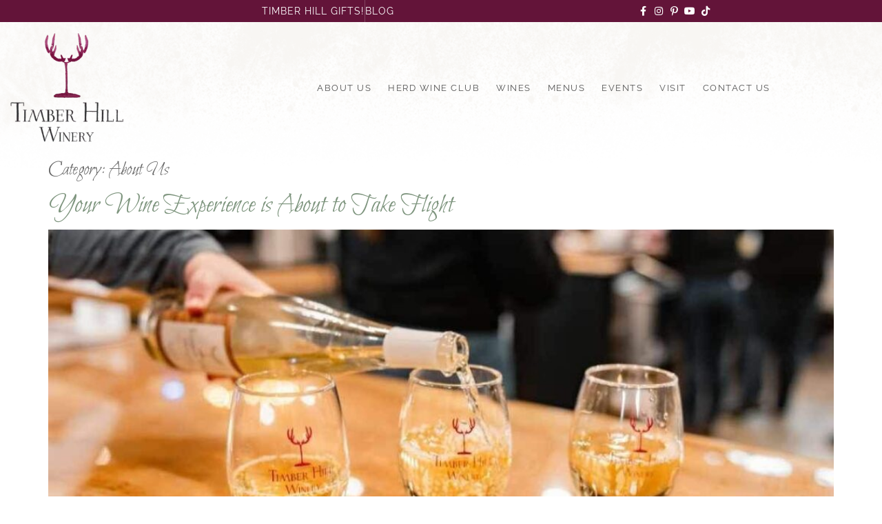

--- FILE ---
content_type: text/html; charset=UTF-8
request_url: https://timberhillwinery.com/category/about-us/
body_size: 29661
content:
<!doctype html><html lang="en-US" prefix="og: https://ogp.me/ns#"><head><script data-no-optimize="1">var litespeed_docref=sessionStorage.getItem("litespeed_docref");litespeed_docref&&(Object.defineProperty(document,"referrer",{get:function(){return litespeed_docref}}),sessionStorage.removeItem("litespeed_docref"));</script> <meta charset="UTF-8"><meta name="viewport" content="width=device-width, initial-scale=1"><link rel="profile" href="https://gmpg.org/xfn/11"><title>About Us Archives | Timber Hill Winery</title><meta name="robots" content="index, follow, max-snippet:-1, max-video-preview:-1, max-image-preview:large"/><link rel="canonical" href="https://timberhillwinery.com/category/about-us/" /><link rel="next" href="https://timberhillwinery.com/category/about-us/page/2/" /><meta property="og:locale" content="en_US" /><meta property="og:type" content="article" /><meta property="og:title" content="About Us Archives | Timber Hill Winery" /><meta property="og:url" content="https://timberhillwinery.com/category/about-us/" /><meta property="og:site_name" content="Timber Hill Winery" /><meta property="article:publisher" content="https://www.facebook.com/timberhillwinery" /><meta name="twitter:card" content="summary_large_image" /><meta name="twitter:title" content="About Us Archives | Timber Hill Winery" /><meta name="twitter:label1" content="Posts" /><meta name="twitter:data1" content="25" /> <script type="application/ld+json" class="rank-math-schema">{"@context":"https://schema.org","@graph":[{"@type":"Brewery","@id":"https://timberhillwinery.com/#organization","name":"Timber Hill Winery","url":"https://timberhillwinery.com","sameAs":["https://www.facebook.com/timberhillwinery"],"logo":{"@type":"ImageObject","@id":"https://timberhillwinery.com/#logo","url":"http://timberhillwinery.com/wp-content/uploads/2018/02/logo-in-WHITE.png","contentUrl":"http://timberhillwinery.com/wp-content/uploads/2018/02/logo-in-WHITE.png","caption":"Timber Hill Winery","inLanguage":"en-US","width":"368","height":"474"},"openingHours":["Monday,Tuesday,Wednesday,Thursday,Friday,Saturday,Sunday 09:00-17:00"],"image":{"@id":"https://timberhillwinery.com/#logo"}},{"@type":"WebSite","@id":"https://timberhillwinery.com/#website","url":"https://timberhillwinery.com","name":"Timber Hill Winery","publisher":{"@id":"https://timberhillwinery.com/#organization"},"inLanguage":"en-US"},{"@type":"CollectionPage","@id":"https://timberhillwinery.com/category/about-us/#webpage","url":"https://timberhillwinery.com/category/about-us/","name":"About Us Archives | Timber Hill Winery","isPartOf":{"@id":"https://timberhillwinery.com/#website"},"inLanguage":"en-US"}]}</script> <link rel='dns-prefetch' href='//tools.evivamedia.com' /><link rel='dns-prefetch' href='//vinoshipper.com' /><link rel='dns-prefetch' href='//www.googletagmanager.com' /><link rel="alternate" type="application/rss+xml" title="Timber Hill Winery &raquo; Feed" href="https://timberhillwinery.com/feed/" /><link rel="alternate" type="application/rss+xml" title="Timber Hill Winery &raquo; Comments Feed" href="https://timberhillwinery.com/comments/feed/" /><link rel="alternate" type="text/calendar" title="Timber Hill Winery &raquo; iCal Feed" href="https://timberhillwinery.com/event_programs/?ical=1" /><link rel="alternate" type="application/rss+xml" title="Timber Hill Winery &raquo; About Us Category Feed" href="https://timberhillwinery.com/category/about-us/feed/" />
<style id='wp-img-auto-sizes-contain-inline-css'>img:is([sizes=auto i],[sizes^="auto," i]){contain-intrinsic-size:3000px 1500px}
/*# sourceURL=wp-img-auto-sizes-contain-inline-css */</style><link data-optimized="2" rel="stylesheet" href="https://timberhillwinery.com/wp-content/litespeed/css/a5df0f6ceabee10937b5c6dd917f6d19.css?ver=0f143" /><style id='view_editor_gutenberg_frontend_assets-inline-css'>.wpv-sort-list-dropdown.wpv-sort-list-dropdown-style-default > span.wpv-sort-list,.wpv-sort-list-dropdown.wpv-sort-list-dropdown-style-default .wpv-sort-list-item {border-color: #cdcdcd;}.wpv-sort-list-dropdown.wpv-sort-list-dropdown-style-default .wpv-sort-list-item a {color: #444;background-color: #fff;}.wpv-sort-list-dropdown.wpv-sort-list-dropdown-style-default a:hover,.wpv-sort-list-dropdown.wpv-sort-list-dropdown-style-default a:focus {color: #000;background-color: #eee;}.wpv-sort-list-dropdown.wpv-sort-list-dropdown-style-default .wpv-sort-list-item.wpv-sort-list-current a {color: #000;background-color: #eee;}
.wpv-sort-list-dropdown.wpv-sort-list-dropdown-style-default > span.wpv-sort-list,.wpv-sort-list-dropdown.wpv-sort-list-dropdown-style-default .wpv-sort-list-item {border-color: #cdcdcd;}.wpv-sort-list-dropdown.wpv-sort-list-dropdown-style-default .wpv-sort-list-item a {color: #444;background-color: #fff;}.wpv-sort-list-dropdown.wpv-sort-list-dropdown-style-default a:hover,.wpv-sort-list-dropdown.wpv-sort-list-dropdown-style-default a:focus {color: #000;background-color: #eee;}.wpv-sort-list-dropdown.wpv-sort-list-dropdown-style-default .wpv-sort-list-item.wpv-sort-list-current a {color: #000;background-color: #eee;}.wpv-sort-list-dropdown.wpv-sort-list-dropdown-style-grey > span.wpv-sort-list,.wpv-sort-list-dropdown.wpv-sort-list-dropdown-style-grey .wpv-sort-list-item {border-color: #cdcdcd;}.wpv-sort-list-dropdown.wpv-sort-list-dropdown-style-grey .wpv-sort-list-item a {color: #444;background-color: #eeeeee;}.wpv-sort-list-dropdown.wpv-sort-list-dropdown-style-grey a:hover,.wpv-sort-list-dropdown.wpv-sort-list-dropdown-style-grey a:focus {color: #000;background-color: #e5e5e5;}.wpv-sort-list-dropdown.wpv-sort-list-dropdown-style-grey .wpv-sort-list-item.wpv-sort-list-current a {color: #000;background-color: #e5e5e5;}
.wpv-sort-list-dropdown.wpv-sort-list-dropdown-style-default > span.wpv-sort-list,.wpv-sort-list-dropdown.wpv-sort-list-dropdown-style-default .wpv-sort-list-item {border-color: #cdcdcd;}.wpv-sort-list-dropdown.wpv-sort-list-dropdown-style-default .wpv-sort-list-item a {color: #444;background-color: #fff;}.wpv-sort-list-dropdown.wpv-sort-list-dropdown-style-default a:hover,.wpv-sort-list-dropdown.wpv-sort-list-dropdown-style-default a:focus {color: #000;background-color: #eee;}.wpv-sort-list-dropdown.wpv-sort-list-dropdown-style-default .wpv-sort-list-item.wpv-sort-list-current a {color: #000;background-color: #eee;}.wpv-sort-list-dropdown.wpv-sort-list-dropdown-style-grey > span.wpv-sort-list,.wpv-sort-list-dropdown.wpv-sort-list-dropdown-style-grey .wpv-sort-list-item {border-color: #cdcdcd;}.wpv-sort-list-dropdown.wpv-sort-list-dropdown-style-grey .wpv-sort-list-item a {color: #444;background-color: #eeeeee;}.wpv-sort-list-dropdown.wpv-sort-list-dropdown-style-grey a:hover,.wpv-sort-list-dropdown.wpv-sort-list-dropdown-style-grey a:focus {color: #000;background-color: #e5e5e5;}.wpv-sort-list-dropdown.wpv-sort-list-dropdown-style-grey .wpv-sort-list-item.wpv-sort-list-current a {color: #000;background-color: #e5e5e5;}.wpv-sort-list-dropdown.wpv-sort-list-dropdown-style-blue > span.wpv-sort-list,.wpv-sort-list-dropdown.wpv-sort-list-dropdown-style-blue .wpv-sort-list-item {border-color: #0099cc;}.wpv-sort-list-dropdown.wpv-sort-list-dropdown-style-blue .wpv-sort-list-item a {color: #444;background-color: #cbddeb;}.wpv-sort-list-dropdown.wpv-sort-list-dropdown-style-blue a:hover,.wpv-sort-list-dropdown.wpv-sort-list-dropdown-style-blue a:focus {color: #000;background-color: #95bedd;}.wpv-sort-list-dropdown.wpv-sort-list-dropdown-style-blue .wpv-sort-list-item.wpv-sort-list-current a {color: #000;background-color: #95bedd;}
/*# sourceURL=view_editor_gutenberg_frontend_assets-inline-css */</style><style id='global-styles-inline-css'>:root{--wp--preset--aspect-ratio--square: 1;--wp--preset--aspect-ratio--4-3: 4/3;--wp--preset--aspect-ratio--3-4: 3/4;--wp--preset--aspect-ratio--3-2: 3/2;--wp--preset--aspect-ratio--2-3: 2/3;--wp--preset--aspect-ratio--16-9: 16/9;--wp--preset--aspect-ratio--9-16: 9/16;--wp--preset--color--black: #000000;--wp--preset--color--cyan-bluish-gray: #abb8c3;--wp--preset--color--white: #ffffff;--wp--preset--color--pale-pink: #f78da7;--wp--preset--color--vivid-red: #cf2e2e;--wp--preset--color--luminous-vivid-orange: #ff6900;--wp--preset--color--luminous-vivid-amber: #fcb900;--wp--preset--color--light-green-cyan: #7bdcb5;--wp--preset--color--vivid-green-cyan: #00d084;--wp--preset--color--pale-cyan-blue: #8ed1fc;--wp--preset--color--vivid-cyan-blue: #0693e3;--wp--preset--color--vivid-purple: #9b51e0;--wp--preset--gradient--vivid-cyan-blue-to-vivid-purple: linear-gradient(135deg,rgb(6,147,227) 0%,rgb(155,81,224) 100%);--wp--preset--gradient--light-green-cyan-to-vivid-green-cyan: linear-gradient(135deg,rgb(122,220,180) 0%,rgb(0,208,130) 100%);--wp--preset--gradient--luminous-vivid-amber-to-luminous-vivid-orange: linear-gradient(135deg,rgb(252,185,0) 0%,rgb(255,105,0) 100%);--wp--preset--gradient--luminous-vivid-orange-to-vivid-red: linear-gradient(135deg,rgb(255,105,0) 0%,rgb(207,46,46) 100%);--wp--preset--gradient--very-light-gray-to-cyan-bluish-gray: linear-gradient(135deg,rgb(238,238,238) 0%,rgb(169,184,195) 100%);--wp--preset--gradient--cool-to-warm-spectrum: linear-gradient(135deg,rgb(74,234,220) 0%,rgb(151,120,209) 20%,rgb(207,42,186) 40%,rgb(238,44,130) 60%,rgb(251,105,98) 80%,rgb(254,248,76) 100%);--wp--preset--gradient--blush-light-purple: linear-gradient(135deg,rgb(255,206,236) 0%,rgb(152,150,240) 100%);--wp--preset--gradient--blush-bordeaux: linear-gradient(135deg,rgb(254,205,165) 0%,rgb(254,45,45) 50%,rgb(107,0,62) 100%);--wp--preset--gradient--luminous-dusk: linear-gradient(135deg,rgb(255,203,112) 0%,rgb(199,81,192) 50%,rgb(65,88,208) 100%);--wp--preset--gradient--pale-ocean: linear-gradient(135deg,rgb(255,245,203) 0%,rgb(182,227,212) 50%,rgb(51,167,181) 100%);--wp--preset--gradient--electric-grass: linear-gradient(135deg,rgb(202,248,128) 0%,rgb(113,206,126) 100%);--wp--preset--gradient--midnight: linear-gradient(135deg,rgb(2,3,129) 0%,rgb(40,116,252) 100%);--wp--preset--font-size--small: 13px;--wp--preset--font-size--medium: 20px;--wp--preset--font-size--large: 36px;--wp--preset--font-size--x-large: 42px;--wp--preset--spacing--20: 0.44rem;--wp--preset--spacing--30: 0.67rem;--wp--preset--spacing--40: 1rem;--wp--preset--spacing--50: 1.5rem;--wp--preset--spacing--60: 2.25rem;--wp--preset--spacing--70: 3.38rem;--wp--preset--spacing--80: 5.06rem;--wp--preset--shadow--natural: 6px 6px 9px rgba(0, 0, 0, 0.2);--wp--preset--shadow--deep: 12px 12px 50px rgba(0, 0, 0, 0.4);--wp--preset--shadow--sharp: 6px 6px 0px rgba(0, 0, 0, 0.2);--wp--preset--shadow--outlined: 6px 6px 0px -3px rgb(255, 255, 255), 6px 6px rgb(0, 0, 0);--wp--preset--shadow--crisp: 6px 6px 0px rgb(0, 0, 0);}:root { --wp--style--global--content-size: 800px;--wp--style--global--wide-size: 1200px; }:where(body) { margin: 0; }.wp-site-blocks > .alignleft { float: left; margin-right: 2em; }.wp-site-blocks > .alignright { float: right; margin-left: 2em; }.wp-site-blocks > .aligncenter { justify-content: center; margin-left: auto; margin-right: auto; }:where(.wp-site-blocks) > * { margin-block-start: 24px; margin-block-end: 0; }:where(.wp-site-blocks) > :first-child { margin-block-start: 0; }:where(.wp-site-blocks) > :last-child { margin-block-end: 0; }:root { --wp--style--block-gap: 24px; }:root :where(.is-layout-flow) > :first-child{margin-block-start: 0;}:root :where(.is-layout-flow) > :last-child{margin-block-end: 0;}:root :where(.is-layout-flow) > *{margin-block-start: 24px;margin-block-end: 0;}:root :where(.is-layout-constrained) > :first-child{margin-block-start: 0;}:root :where(.is-layout-constrained) > :last-child{margin-block-end: 0;}:root :where(.is-layout-constrained) > *{margin-block-start: 24px;margin-block-end: 0;}:root :where(.is-layout-flex){gap: 24px;}:root :where(.is-layout-grid){gap: 24px;}.is-layout-flow > .alignleft{float: left;margin-inline-start: 0;margin-inline-end: 2em;}.is-layout-flow > .alignright{float: right;margin-inline-start: 2em;margin-inline-end: 0;}.is-layout-flow > .aligncenter{margin-left: auto !important;margin-right: auto !important;}.is-layout-constrained > .alignleft{float: left;margin-inline-start: 0;margin-inline-end: 2em;}.is-layout-constrained > .alignright{float: right;margin-inline-start: 2em;margin-inline-end: 0;}.is-layout-constrained > .aligncenter{margin-left: auto !important;margin-right: auto !important;}.is-layout-constrained > :where(:not(.alignleft):not(.alignright):not(.alignfull)){max-width: var(--wp--style--global--content-size);margin-left: auto !important;margin-right: auto !important;}.is-layout-constrained > .alignwide{max-width: var(--wp--style--global--wide-size);}body .is-layout-flex{display: flex;}.is-layout-flex{flex-wrap: wrap;align-items: center;}.is-layout-flex > :is(*, div){margin: 0;}body .is-layout-grid{display: grid;}.is-layout-grid > :is(*, div){margin: 0;}body{padding-top: 0px;padding-right: 0px;padding-bottom: 0px;padding-left: 0px;}a:where(:not(.wp-element-button)){text-decoration: underline;}:root :where(.wp-element-button, .wp-block-button__link){background-color: #32373c;border-width: 0;color: #fff;font-family: inherit;font-size: inherit;font-style: inherit;font-weight: inherit;letter-spacing: inherit;line-height: inherit;padding-top: calc(0.667em + 2px);padding-right: calc(1.333em + 2px);padding-bottom: calc(0.667em + 2px);padding-left: calc(1.333em + 2px);text-decoration: none;text-transform: inherit;}.has-black-color{color: var(--wp--preset--color--black) !important;}.has-cyan-bluish-gray-color{color: var(--wp--preset--color--cyan-bluish-gray) !important;}.has-white-color{color: var(--wp--preset--color--white) !important;}.has-pale-pink-color{color: var(--wp--preset--color--pale-pink) !important;}.has-vivid-red-color{color: var(--wp--preset--color--vivid-red) !important;}.has-luminous-vivid-orange-color{color: var(--wp--preset--color--luminous-vivid-orange) !important;}.has-luminous-vivid-amber-color{color: var(--wp--preset--color--luminous-vivid-amber) !important;}.has-light-green-cyan-color{color: var(--wp--preset--color--light-green-cyan) !important;}.has-vivid-green-cyan-color{color: var(--wp--preset--color--vivid-green-cyan) !important;}.has-pale-cyan-blue-color{color: var(--wp--preset--color--pale-cyan-blue) !important;}.has-vivid-cyan-blue-color{color: var(--wp--preset--color--vivid-cyan-blue) !important;}.has-vivid-purple-color{color: var(--wp--preset--color--vivid-purple) !important;}.has-black-background-color{background-color: var(--wp--preset--color--black) !important;}.has-cyan-bluish-gray-background-color{background-color: var(--wp--preset--color--cyan-bluish-gray) !important;}.has-white-background-color{background-color: var(--wp--preset--color--white) !important;}.has-pale-pink-background-color{background-color: var(--wp--preset--color--pale-pink) !important;}.has-vivid-red-background-color{background-color: var(--wp--preset--color--vivid-red) !important;}.has-luminous-vivid-orange-background-color{background-color: var(--wp--preset--color--luminous-vivid-orange) !important;}.has-luminous-vivid-amber-background-color{background-color: var(--wp--preset--color--luminous-vivid-amber) !important;}.has-light-green-cyan-background-color{background-color: var(--wp--preset--color--light-green-cyan) !important;}.has-vivid-green-cyan-background-color{background-color: var(--wp--preset--color--vivid-green-cyan) !important;}.has-pale-cyan-blue-background-color{background-color: var(--wp--preset--color--pale-cyan-blue) !important;}.has-vivid-cyan-blue-background-color{background-color: var(--wp--preset--color--vivid-cyan-blue) !important;}.has-vivid-purple-background-color{background-color: var(--wp--preset--color--vivid-purple) !important;}.has-black-border-color{border-color: var(--wp--preset--color--black) !important;}.has-cyan-bluish-gray-border-color{border-color: var(--wp--preset--color--cyan-bluish-gray) !important;}.has-white-border-color{border-color: var(--wp--preset--color--white) !important;}.has-pale-pink-border-color{border-color: var(--wp--preset--color--pale-pink) !important;}.has-vivid-red-border-color{border-color: var(--wp--preset--color--vivid-red) !important;}.has-luminous-vivid-orange-border-color{border-color: var(--wp--preset--color--luminous-vivid-orange) !important;}.has-luminous-vivid-amber-border-color{border-color: var(--wp--preset--color--luminous-vivid-amber) !important;}.has-light-green-cyan-border-color{border-color: var(--wp--preset--color--light-green-cyan) !important;}.has-vivid-green-cyan-border-color{border-color: var(--wp--preset--color--vivid-green-cyan) !important;}.has-pale-cyan-blue-border-color{border-color: var(--wp--preset--color--pale-cyan-blue) !important;}.has-vivid-cyan-blue-border-color{border-color: var(--wp--preset--color--vivid-cyan-blue) !important;}.has-vivid-purple-border-color{border-color: var(--wp--preset--color--vivid-purple) !important;}.has-vivid-cyan-blue-to-vivid-purple-gradient-background{background: var(--wp--preset--gradient--vivid-cyan-blue-to-vivid-purple) !important;}.has-light-green-cyan-to-vivid-green-cyan-gradient-background{background: var(--wp--preset--gradient--light-green-cyan-to-vivid-green-cyan) !important;}.has-luminous-vivid-amber-to-luminous-vivid-orange-gradient-background{background: var(--wp--preset--gradient--luminous-vivid-amber-to-luminous-vivid-orange) !important;}.has-luminous-vivid-orange-to-vivid-red-gradient-background{background: var(--wp--preset--gradient--luminous-vivid-orange-to-vivid-red) !important;}.has-very-light-gray-to-cyan-bluish-gray-gradient-background{background: var(--wp--preset--gradient--very-light-gray-to-cyan-bluish-gray) !important;}.has-cool-to-warm-spectrum-gradient-background{background: var(--wp--preset--gradient--cool-to-warm-spectrum) !important;}.has-blush-light-purple-gradient-background{background: var(--wp--preset--gradient--blush-light-purple) !important;}.has-blush-bordeaux-gradient-background{background: var(--wp--preset--gradient--blush-bordeaux) !important;}.has-luminous-dusk-gradient-background{background: var(--wp--preset--gradient--luminous-dusk) !important;}.has-pale-ocean-gradient-background{background: var(--wp--preset--gradient--pale-ocean) !important;}.has-electric-grass-gradient-background{background: var(--wp--preset--gradient--electric-grass) !important;}.has-midnight-gradient-background{background: var(--wp--preset--gradient--midnight) !important;}.has-small-font-size{font-size: var(--wp--preset--font-size--small) !important;}.has-medium-font-size{font-size: var(--wp--preset--font-size--medium) !important;}.has-large-font-size{font-size: var(--wp--preset--font-size--large) !important;}.has-x-large-font-size{font-size: var(--wp--preset--font-size--x-large) !important;}
:root :where(.wp-block-pullquote){font-size: 1.5em;line-height: 1.6;}
/*# sourceURL=global-styles-inline-css */</style><style id='elementor-frontend-inline-css'>.elementor-kit-4859{--e-global-color-primary:#6EC1E4;--e-global-color-secondary:#54595F;--e-global-color-text:#7A7A7A;--e-global-color-accent:#61CE70;--e-global-color-2db4fefa:#631439;--e-global-color-2c67ce7b:#4054B2;--e-global-color-63317021:#23A455;--e-global-color-4b9562f9:#000;--e-global-color-778a5e3e:#FFF;--e-global-color-42e05a38:#F7F6F2;--e-global-color-26511697:#7D947D;--e-global-color-c41beb0:#7D947D;--e-global-color-4c188c4:#dfc15e;--e-global-typography-primary-font-family:"Roboto";--e-global-typography-primary-font-weight:600;--e-global-typography-secondary-font-family:"Roboto Slab";--e-global-typography-secondary-font-weight:400;--e-global-typography-text-font-family:"Roboto";--e-global-typography-text-font-weight:400;--e-global-typography-accent-font-family:"Roboto";--e-global-typography-accent-font-weight:500;background-image:url("https://timberhillwinery.com/wp-content/uploads/2020/02/bg.png.webp");color:#666666;font-family:"Raleway", Sans-serif;font-size:18px;line-height:1.8em;background-position:top center;background-repeat:no-repeat;background-size:contain;}.elementor-kit-4859 button,.elementor-kit-4859 input[type="button"],.elementor-kit-4859 input[type="submit"],.elementor-kit-4859 .elementor-button{background-color:var( --e-global-color-2db4fefa );font-family:"Raleway", Sans-serif;font-size:12px;text-transform:uppercase;letter-spacing:1px;color:#FFFFFF;}.elementor-kit-4859 button:hover,.elementor-kit-4859 button:focus,.elementor-kit-4859 input[type="button"]:hover,.elementor-kit-4859 input[type="button"]:focus,.elementor-kit-4859 input[type="submit"]:hover,.elementor-kit-4859 input[type="submit"]:focus,.elementor-kit-4859 .elementor-button:hover,.elementor-kit-4859 .elementor-button:focus{background-color:var( --e-global-color-4b9562f9 );color:#FFFFFF;}.elementor-kit-4859 e-page-transition{background-color:#FFBC7D;}.elementor-kit-4859 a{color:var( --e-global-color-c41beb0 );}.elementor-kit-4859 a:hover{color:#000000;}.elementor-kit-4859 h1{font-family:"Bilbo Swash Caps", Sans-serif;}.elementor-kit-4859 h2{font-family:"Bilbo Swash Caps", Sans-serif;font-size:40px;}.elementor-kit-4859 h4{font-family:"Salt and Spices", Sans-serif;font-size:18px;}.elementor-kit-4859 h5{font-family:"Salt and Spices", Sans-serif;}.elementor-kit-4859 h6{font-family:"Salt and Spices", Sans-serif;}.elementor-kit-4859 label{line-height:1.3em;}.elementor-kit-4859 input:not([type="button"]):not([type="submit"]),.elementor-kit-4859 textarea,.elementor-kit-4859 .elementor-field-textual{font-size:14px;border-style:solid;border-width:1px 1px 1px 1px;border-color:#E6E6E6;border-radius:0px 0px 0px 0px;padding:15px 10px 15px 10px;}.elementor-section.elementor-section-boxed > .elementor-container{max-width:1140px;}.e-con{--container-max-width:1140px;}.elementor-widget:not(:last-child){margin-block-end:20px;}.elementor-element{--widgets-spacing:20px 20px;--widgets-spacing-row:20px;--widgets-spacing-column:20px;}{}h1.entry-title{display:var(--page-title-display);}@media(max-width:1024px){.elementor-section.elementor-section-boxed > .elementor-container{max-width:1024px;}.e-con{--container-max-width:1024px;}}@media(max-width:767px){.elementor-section.elementor-section-boxed > .elementor-container{max-width:767px;}.e-con{--container-max-width:767px;}}/* Start custom CSS *//*TYPO*/
html {
font-size: 70%;
}

.salt-font, .salt-font * {
	font-family: 'saltnspices' !important;
}

.wpv-filter::before {
    content: "";
    background: url(http://timberhillwinery.com/wp-content/uploads/2020/04/social-sweet-series.jpg.webp);
    background-repeat: no-repeat;
    position: absolute;
    width: 200px;
    height: 200px;
    top: -80px;
    left: -35px;
    z-index: -1;
}

.wpv-filter {
    margin-top: 50px;
    padding: 0px 25px;
    background-color: #F1D9D9;
    color: #621338;
    font-family: 'Bilbo Swash Caps', cursive;
    font-size: 30px;
    font-weight: 400;
    line-height: 55px;
    outline: 1px solid white;
    outline-offset: -8px;
    display: block;
    text-align: center;
  	position: relative;
}

.wpv-wine-category{
    margin-top: 10px;
}

.pair-col p {
    font-size: 12px;
    color: #fff;
    text-transform: uppercase;
    text-align: center;
}

.pair-icon {
    text-align: center;
}

.pair-icon img {
    max-width: 50px;
}

.elementor-tab-title a {
        font-family: 'saltnspices';
        font-weight: 400;
}

.wine-form-group .form-group-content{
    background-color: #F7F6F2;
    padding: 15px;
    margin-top: -5px;
}

label.form-check-label {
    font-family: 'saltnspices' !important;
    margin-left: 10px;
}

.form-check{
        border-bottom: 1px dashed #621338;
    width: 100%;
    padding: 5px;
}

.elementor-device-mobile .elementor-tab-title {
    color: #000000!important;
}

.svg-inline--fa {
    width: 18px !important;
    height: 18px;
}

@media screen and (max-width:767px) {
    .elementor-tab-title,  .elementor-element .elementor-tab-title a {
    color: #7a7a7a !important;
}
}

footer input#subbutton {
    width: 100%;
}

.single-post .full-width-content .content {
    width: 100%;
    max-width: 1200px;
    margin: 0 auto;
    float: none;
}

.single-post header.entry-header {
    text-align: center;
}

footer .socialmediaicon a{
    color: #621338;
}

footer .socialmediaicon a:hover{
    color: #000;
}

ol, ul {
    margin: 0;
    padding: 0;
}

ul.gform_fields {
    list-style: none;
}

.tribe-mini-calendar-event .list-date {
    background: #666;
    box-sizing: border-box;
    display: inline;
    float: left;
    font-weight: 700;
    margin: 30px 0% 10px 0;
    overflow: hidden;
    padding: 3px;
    text-align: center;
    width: 15%;
}

.tribe-mini-calendar-event .list-date .list-dayname {
    background: #fff;
    color: #666;
    display: block;
    font-size: 11px;
    letter-spacing: .5px;
    padding: 3px;
    text-align: center;
    text-transform: uppercase;
}

.tribe-mini-calendar-event .list-date .list-daynumber {
    color: #fff;
    display: block;
    font-size: 15px;
    line-height: 1.6;
    text-align: center;
    width: 100%;
}

.tribe-mini-calendar-event .list-info {
    display: inline;
    float: left;
    margin: 10px 0;
    width: 80%;
}

.elementor-widget-wp-widget-tribe-events-adv-list-widget h5 {
    font-size: 30px;
}

.elementor-widget-wp-widget-tribe-events-adv-list-widget h2 a{
    font-size: 30px;
}

.elementor-widget-wp-widget-tribe-events-adv-list-widget {
    text-align: center;
}


h2.tribe-events-list-separator-month {
    text-transform: initial;
}


.tribe-events-location.tribe-section-s {
    display: none;
}


.homepageevent div#tribe-events-bar, .homepageevent .tribe-events-sub-nav, .homepageevent .tribe-address, .homepageevent .tribe-events-venue-details, .homepageevent h2.tribe-events-list-separator-month {
    display: none !important;
}
.homepageevent a.tribe-event-url {
    font-family: "Bilbo Swash Caps", Sans-serif;
    font-size: 40px;
}

.homepageevent h1.tribe-events-page-title {
    font-size: 40px;
    font-family: "Salt and Spices", Sans-serif;
}

.post-type-archive-tribe_events #tribe-events-bar,.post-type-archive-tribe_events .tribe-events-nav-pagination{
    display: none;
}

.post-type-archive-tribe_events h2.tribe-events-list-separator-month {
    text-transform: initial;
    margin-top: 20px;
}

.post-type-archive-tribe_events h1.tribe-events-page-title {
    font-size: 40px;
}

.elementor-flip-box__front {
    background-size: cover !important;
}

.elementor-flip-box__back {
    background-color: #631439 !important;
}


.tribe-common-g-row.tribe-events-calendar-list__event-row.tribe-events-calendar-list__event-row--featured {
    background-color: #fff8f2;
    padding-top: 20px;
    padding-bottom: 20px;
    border-left: 10px #5f1237 solid;
}

.tribe-events .tribe-events-calendar-list__event-row--featured .tribe-events-calendar-list__event-date-tag-datetime:after {
	width: 0 !important;
}

.tribe-common .tribe-common-c-svgicon {
    color: #5c1136 !important;
}/* End custom CSS */
/* Start Custom Fonts CSS */@font-face {
	font-family: 'Salt and Spices';
	font-style: normal;
	font-weight: normal;
	font-display: auto;
	src: url('http://timberhillwinery.com/wp-content/uploads/2021/03/Salt_and_Spices_Pro_SCSerif.eot');
	src: url('http://timberhillwinery.com/wp-content/uploads/2021/03/Salt_and_Spices_Pro_SCSerif.eot?#iefix') format('embedded-opentype'),
		url('http://timberhillwinery.com/wp-content/uploads/2021/03/Salt_and_Spices_Pro_SCSerif.woff2') format('woff2'),
		url('http://timberhillwinery.com/wp-content/uploads/2021/03/Salt_and_Spices_Pro_SCSerif.woff') format('woff'),
		url('http://timberhillwinery.com/wp-content/uploads/2021/03/Salt_and_Spices_Pro_SCSerif.ttf') format('truetype'),
		url('http://timberhillwinery.com/wp-content/uploads/2021/03/Salt_and_Spices_Pro_SCSerif.svg#SaltandSpices') format('svg');
}
/* End Custom Fonts CSS */
.elementor-5934 .elementor-element.elementor-element-1037611 > .elementor-container > .elementor-column > .elementor-widget-wrap{align-content:center;align-items:center;}.elementor-5934 .elementor-element.elementor-element-1037611:not(.elementor-motion-effects-element-type-background), .elementor-5934 .elementor-element.elementor-element-1037611 > .elementor-motion-effects-container > .elementor-motion-effects-layer{background-color:#631439;}.elementor-5934 .elementor-element.elementor-element-1037611{transition:background 0.3s, border 0.3s, border-radius 0.3s, box-shadow 0.3s;}.elementor-5934 .elementor-element.elementor-element-1037611 > .elementor-background-overlay{transition:background 0.3s, border-radius 0.3s, opacity 0.3s;}.elementor-5934 .elementor-element.elementor-element-1037611 a{color:#FFFFFF;}.elementor-5934 .elementor-element.elementor-element-b8ad0ad .elementor-icon-list-items:not(.elementor-inline-items) .elementor-icon-list-item:not(:last-child){padding-block-end:calc(48px/2);}.elementor-5934 .elementor-element.elementor-element-b8ad0ad .elementor-icon-list-items:not(.elementor-inline-items) .elementor-icon-list-item:not(:first-child){margin-block-start:calc(48px/2);}.elementor-5934 .elementor-element.elementor-element-b8ad0ad .elementor-icon-list-items.elementor-inline-items .elementor-icon-list-item{margin-inline:calc(48px/2);}.elementor-5934 .elementor-element.elementor-element-b8ad0ad .elementor-icon-list-items.elementor-inline-items{margin-inline:calc(-48px/2);}.elementor-5934 .elementor-element.elementor-element-b8ad0ad .elementor-icon-list-items.elementor-inline-items .elementor-icon-list-item:after{inset-inline-end:calc(-48px/2);}.elementor-5934 .elementor-element.elementor-element-b8ad0ad .elementor-icon-list-item:not(:last-child):after{content:"";border-color:rgba(221, 221, 221, 0.25);}.elementor-5934 .elementor-element.elementor-element-b8ad0ad .elementor-icon-list-items:not(.elementor-inline-items) .elementor-icon-list-item:not(:last-child):after{border-block-start-style:solid;border-block-start-width:1px;}.elementor-5934 .elementor-element.elementor-element-b8ad0ad .elementor-icon-list-items.elementor-inline-items .elementor-icon-list-item:not(:last-child):after{border-inline-start-style:solid;}.elementor-5934 .elementor-element.elementor-element-b8ad0ad .elementor-inline-items .elementor-icon-list-item:not(:last-child):after{border-inline-start-width:1px;}.elementor-5934 .elementor-element.elementor-element-b8ad0ad .elementor-icon-list-icon i{transition:color 0.3s;}.elementor-5934 .elementor-element.elementor-element-b8ad0ad .elementor-icon-list-icon svg{transition:fill 0.3s;}.elementor-5934 .elementor-element.elementor-element-b8ad0ad{--e-icon-list-icon-size:14px;--icon-vertical-offset:0px;}.elementor-5934 .elementor-element.elementor-element-b8ad0ad .elementor-icon-list-item > .elementor-icon-list-text, .elementor-5934 .elementor-element.elementor-element-b8ad0ad .elementor-icon-list-item > a{font-size:14px;text-transform:uppercase;letter-spacing:1px;}.elementor-5934 .elementor-element.elementor-element-b8ad0ad .elementor-icon-list-text{color:#FFFFFF;transition:color 0.3s;}.elementor-5934 .elementor-element.elementor-element-55fdd2d .elementor-icon-list-icon i{color:#FFFFFF;transition:color 0.3s;}.elementor-5934 .elementor-element.elementor-element-55fdd2d .elementor-icon-list-icon svg{fill:#FFFFFF;transition:fill 0.3s;}.elementor-5934 .elementor-element.elementor-element-55fdd2d .elementor-icon-list-item:hover .elementor-icon-list-icon i{color:#FFFFFF;}.elementor-5934 .elementor-element.elementor-element-55fdd2d .elementor-icon-list-item:hover .elementor-icon-list-icon svg{fill:#FFFFFF;}.elementor-5934 .elementor-element.elementor-element-55fdd2d{--e-icon-list-icon-size:14px;--e-icon-list-icon-align:center;--e-icon-list-icon-margin:0 calc(var(--e-icon-list-icon-size, 1em) * 0.125);--icon-vertical-offset:0px;}.elementor-5934 .elementor-element.elementor-element-55fdd2d .elementor-icon-list-text{transition:color 0.3s;}.elementor-5934 .elementor-element.elementor-element-fe242f1 > .elementor-container > .elementor-column > .elementor-widget-wrap{align-content:center;align-items:center;}.elementor-5934 .elementor-element.elementor-element-1583be2 .elementor-menu-toggle{margin:0 auto;background-color:#F7F6F2;}.elementor-5934 .elementor-element.elementor-element-1583be2 .elementor-nav-menu .elementor-item{font-size:13px;text-transform:uppercase;letter-spacing:1.5px;}.elementor-5934 .elementor-element.elementor-element-1583be2 .elementor-nav-menu--main .elementor-item{color:#555555;fill:#555555;padding-left:12px;padding-right:12px;}.elementor-5934 .elementor-element.elementor-element-1583be2 .elementor-nav-menu--dropdown{background-color:#FAF9F7;}.elementor-5934 .elementor-element.elementor-element-1583be2{--nav-menu-icon-size:35px;}.elementor-theme-builder-content-area{height:400px;}.elementor-location-header:before, .elementor-location-footer:before{content:"";display:table;clear:both;}@media(max-width:1024px){.elementor-5934 .elementor-element.elementor-element-0f7e07b img{width:149px;}.elementor-5934 .elementor-element.elementor-element-b25b555.elementor-column > .elementor-widget-wrap{justify-content:center;}.elementor-5934 .elementor-element.elementor-element-1583be2{width:auto;max-width:auto;}.elementor-5934 .elementor-element.elementor-element-1583be2 .elementor-nav-menu--main > .elementor-nav-menu > li > .elementor-nav-menu--dropdown, .elementor-5934 .elementor-element.elementor-element-1583be2 .elementor-nav-menu__container.elementor-nav-menu--dropdown{margin-top:19px !important;}}@media(min-width:768px){.elementor-5934 .elementor-element.elementor-element-6eea288{width:47.807%;}.elementor-5934 .elementor-element.elementor-element-6455421{width:18.498%;}.elementor-5934 .elementor-element.elementor-element-7ff26c8{width:17%;}.elementor-5934 .elementor-element.elementor-element-b25b555{width:83%;}}@media(max-width:1024px) and (min-width:768px){.elementor-5934 .elementor-element.elementor-element-6eea288{width:30%;}.elementor-5934 .elementor-element.elementor-element-6455421{width:36%;}.elementor-5934 .elementor-element.elementor-element-7ff26c8{width:100%;}.elementor-5934 .elementor-element.elementor-element-b25b555{width:100%;}}@media(max-width:767px){.elementor-5934 .elementor-element.elementor-element-b8ad0ad .elementor-icon-list-item > .elementor-icon-list-text, .elementor-5934 .elementor-element.elementor-element-b8ad0ad .elementor-icon-list-item > a{font-size:16px;}.elementor-5934 .elementor-element.elementor-element-55fdd2d > .elementor-widget-container{padding:10px 10px 10px 10px;}.elementor-5934 .elementor-element.elementor-element-55fdd2d .elementor-icon-list-items:not(.elementor-inline-items) .elementor-icon-list-item:not(:last-child){padding-block-end:calc(20px/2);}.elementor-5934 .elementor-element.elementor-element-55fdd2d .elementor-icon-list-items:not(.elementor-inline-items) .elementor-icon-list-item:not(:first-child){margin-block-start:calc(20px/2);}.elementor-5934 .elementor-element.elementor-element-55fdd2d .elementor-icon-list-items.elementor-inline-items .elementor-icon-list-item{margin-inline:calc(20px/2);}.elementor-5934 .elementor-element.elementor-element-55fdd2d .elementor-icon-list-items.elementor-inline-items{margin-inline:calc(-20px/2);}.elementor-5934 .elementor-element.elementor-element-55fdd2d .elementor-icon-list-items.elementor-inline-items .elementor-icon-list-item:after{inset-inline-end:calc(-20px/2);}.elementor-5934 .elementor-element.elementor-element-55fdd2d{--e-icon-list-icon-size:18px;--e-icon-list-icon-align:center;--e-icon-list-icon-margin:0 calc(var(--e-icon-list-icon-size, 1em) * 0.125);}.elementor-5934 .elementor-element.elementor-element-1583be2 .elementor-nav-menu .elementor-item{font-size:16px;}.elementor-5934 .elementor-element.elementor-element-1583be2 .elementor-nav-menu--main .elementor-item{padding-left:0px;padding-right:0px;padding-top:0px;padding-bottom:0px;}.elementor-5934 .elementor-element.elementor-element-1583be2{--e-nav-menu-horizontal-menu-item-margin:calc( 0px / 2 );}.elementor-5934 .elementor-element.elementor-element-1583be2 .elementor-nav-menu--main:not(.elementor-nav-menu--layout-horizontal) .elementor-nav-menu > li:not(:last-child){margin-bottom:0px;}.elementor-5934 .elementor-element.elementor-element-1583be2 .elementor-nav-menu--dropdown .elementor-item, .elementor-5934 .elementor-element.elementor-element-1583be2 .elementor-nav-menu--dropdown  .elementor-sub-item{font-size:16px;}.elementor-5934 .elementor-element.elementor-element-1583be2 .elementor-nav-menu--dropdown a{padding-top:18px;padding-bottom:18px;}}
.elementor-5944 .elementor-element.elementor-element-6ce6f05:not(.elementor-motion-effects-element-type-background), .elementor-5944 .elementor-element.elementor-element-6ce6f05 > .elementor-motion-effects-container > .elementor-motion-effects-layer{background-color:var( --e-global-color-2db4fefa );}.elementor-5944 .elementor-element.elementor-element-6ce6f05{transition:background 0.3s, border 0.3s, border-radius 0.3s, box-shadow 0.3s;margin-top:0px;margin-bottom:0px;}.elementor-5944 .elementor-element.elementor-element-6ce6f05 > .elementor-background-overlay{transition:background 0.3s, border-radius 0.3s, opacity 0.3s;}.elementor-5944 .elementor-element.elementor-element-e7e8d9d .elementor-nav-menu .elementor-item{font-size:12px;text-transform:uppercase;letter-spacing:1.55px;}.elementor-5944 .elementor-element.elementor-element-e7e8d9d .elementor-nav-menu--main .elementor-item{color:var( --e-global-color-778a5e3e );fill:var( --e-global-color-778a5e3e );}.elementor-5944 .elementor-element.elementor-element-cd75348:not(.elementor-motion-effects-element-type-background), .elementor-5944 .elementor-element.elementor-element-cd75348 > .elementor-motion-effects-container > .elementor-motion-effects-layer{background-color:#FAF9F7;}.elementor-5944 .elementor-element.elementor-element-cd75348{transition:background 0.3s, border 0.3s, border-radius 0.3s, box-shadow 0.3s;padding:40px 0px 40px 0px;}.elementor-5944 .elementor-element.elementor-element-cd75348 > .elementor-background-overlay{transition:background 0.3s, border-radius 0.3s, opacity 0.3s;}.elementor-5944 .elementor-element.elementor-element-5f66c93{text-align:center;}.elementor-5944 .elementor-element.elementor-element-5f66c93 img{max-width:65%;}.elementor-5944 .elementor-element.elementor-element-5835625{text-align:center;}.elementor-5944 .elementor-element.elementor-element-5835625 .elementor-heading-title{font-size:3.5rem;}.elementor-5944 .elementor-element.elementor-element-f2d0a1c{text-align:center;}.elementor-5944 .elementor-element.elementor-element-f2d0a1c .elementor-heading-title{font-size:3.5rem;}.elementor-5944 .elementor-element.elementor-element-5e6a353{--grid-template-columns:repeat(0, auto);--grid-column-gap:5px;--grid-row-gap:0px;}.elementor-5944 .elementor-element.elementor-element-5e6a353 .elementor-widget-container{text-align:center;}.elementor-5944 .elementor-element.elementor-element-5e6a353 .elementor-social-icon{background-color:rgba(255, 255, 255, 0);}.elementor-5944 .elementor-element.elementor-element-5e6a353 .elementor-social-icon i{color:#631439;}.elementor-5944 .elementor-element.elementor-element-5e6a353 .elementor-social-icon svg{fill:#631439;}.elementor-5944 .elementor-element.elementor-element-5e6a353 .elementor-social-icon:hover i{color:#000000;}.elementor-5944 .elementor-element.elementor-element-5e6a353 .elementor-social-icon:hover svg{fill:#000000;}.elementor-5944 .elementor-element.elementor-element-f5a65b0 .elementor-icon-list-items:not(.elementor-inline-items) .elementor-icon-list-item:not(:last-child){padding-block-end:calc(10px/2);}.elementor-5944 .elementor-element.elementor-element-f5a65b0 .elementor-icon-list-items:not(.elementor-inline-items) .elementor-icon-list-item:not(:first-child){margin-block-start:calc(10px/2);}.elementor-5944 .elementor-element.elementor-element-f5a65b0 .elementor-icon-list-items.elementor-inline-items .elementor-icon-list-item{margin-inline:calc(10px/2);}.elementor-5944 .elementor-element.elementor-element-f5a65b0 .elementor-icon-list-items.elementor-inline-items{margin-inline:calc(-10px/2);}.elementor-5944 .elementor-element.elementor-element-f5a65b0 .elementor-icon-list-items.elementor-inline-items .elementor-icon-list-item:after{inset-inline-end:calc(-10px/2);}.elementor-5944 .elementor-element.elementor-element-f5a65b0 .elementor-icon-list-icon i{transition:color 0.3s;}.elementor-5944 .elementor-element.elementor-element-f5a65b0 .elementor-icon-list-icon svg{transition:fill 0.3s;}.elementor-5944 .elementor-element.elementor-element-f5a65b0{--e-icon-list-icon-size:14px;--icon-vertical-offset:0px;}.elementor-5944 .elementor-element.elementor-element-f5a65b0 .elementor-icon-list-item > .elementor-icon-list-text, .elementor-5944 .elementor-element.elementor-element-f5a65b0 .elementor-icon-list-item > a{font-size:16px;}.elementor-5944 .elementor-element.elementor-element-f5a65b0 .elementor-icon-list-text{transition:color 0.3s;}.elementor-theme-builder-content-area{height:400px;}.elementor-location-header:before, .elementor-location-footer:before{content:"";display:table;clear:both;}@media(max-width:1024px){.elementor-5944 .elementor-element.elementor-element-f5a65b0 .elementor-icon-list-item > .elementor-icon-list-text, .elementor-5944 .elementor-element.elementor-element-f5a65b0 .elementor-icon-list-item > a{font-size:16px;}}@media(max-width:767px){.elementor-5944 .elementor-element.elementor-element-6ce6f05{margin-top:100px;margin-bottom:0px;}.elementor-5944 .elementor-element.elementor-element-e7e8d9d .elementor-nav-menu .elementor-item{font-size:16px;}.elementor-5944 .elementor-element.elementor-element-e7e8d9d .elementor-nav-menu--main .elementor-item{padding-left:0px;padding-right:0px;padding-top:10px;padding-bottom:10px;}.elementor-5944 .elementor-element.elementor-element-e7e8d9d{--e-nav-menu-horizontal-menu-item-margin:calc( 20px / 2 );}.elementor-5944 .elementor-element.elementor-element-e7e8d9d .elementor-nav-menu--main:not(.elementor-nav-menu--layout-horizontal) .elementor-nav-menu > li:not(:last-child){margin-bottom:20px;}.elementor-5944 .elementor-element.elementor-element-cd75348{padding:50px 20px 50px 20px;}.elementor-5944 .elementor-element.elementor-element-3fe9156 > .elementor-element-populated{padding:50px 0px 50px 0px;}}
/*# sourceURL=elementor-frontend-inline-css */</style> <script type="litespeed/javascript" data-src="https://timberhillwinery.com/wp-includes/js/jquery/jquery.min.js" id="jquery-core-js"></script> <script id="vs-injector-js-before" type="litespeed/javascript">window.wpVsInjectorSettings={"vsPlugin":"vs-wordpress:1.2.3","theme":"black","cartPosition":"start","cartButton":!0};window.document.addEventListener('vinoshipper:loaded',()=>{window.Vinoshipper.init(1114,window.wpVsInjectorSettings)});if(window.Vinoshipper){window.Vinoshipper.init(1114,window.wpVsInjectorSettings)}</script> <script type="litespeed/javascript" data-src="https://vinoshipper.com/injector/index.js?ver=1.2.3" id="vs-injector-js"></script> 
 <script type="litespeed/javascript" data-src="https://www.googletagmanager.com/gtag/js?id=G-GPCCV6DF3J" id="google_gtagjs-js"></script> <script id="google_gtagjs-js-after" type="litespeed/javascript">window.dataLayer=window.dataLayer||[];function gtag(){dataLayer.push(arguments)}
gtag("set","linker",{"domains":["timberhillwinery.com"]});gtag("js",new Date());gtag("set","developer_id.dZTNiMT",!0);gtag("config","G-GPCCV6DF3J")</script> <script id="ecs_ajax_load-js-extra" type="litespeed/javascript">var ecs_ajax_params={"ajaxurl":"https://timberhillwinery.com/wp-admin/admin-ajax.php","posts":"{\"category_name\":\"about-us\",\"error\":\"\",\"m\":\"\",\"p\":0,\"post_parent\":\"\",\"subpost\":\"\",\"subpost_id\":\"\",\"attachment\":\"\",\"attachment_id\":0,\"name\":\"\",\"pagename\":\"\",\"page_id\":0,\"second\":\"\",\"minute\":\"\",\"hour\":\"\",\"day\":0,\"monthnum\":0,\"year\":0,\"w\":0,\"tag\":\"\",\"cat\":50,\"tag_id\":\"\",\"author\":\"\",\"author_name\":\"\",\"feed\":\"\",\"tb\":\"\",\"paged\":0,\"meta_key\":\"\",\"meta_value\":\"\",\"preview\":\"\",\"s\":\"\",\"sentence\":\"\",\"title\":\"\",\"fields\":\"all\",\"menu_order\":\"\",\"embed\":\"\",\"category__in\":[],\"category__not_in\":[],\"category__and\":[],\"post__in\":[],\"post__not_in\":[],\"post_name__in\":[],\"tag__in\":[],\"tag__not_in\":[],\"tag__and\":[],\"tag_slug__in\":[],\"tag_slug__and\":[],\"post_parent__in\":[],\"post_parent__not_in\":[],\"author__in\":[],\"author__not_in\":[],\"search_columns\":[],\"post_type\":[\"post\",\"post\"],\"ignore_sticky_posts\":false,\"suppress_filters\":false,\"cache_results\":true,\"update_post_term_cache\":true,\"update_menu_item_cache\":false,\"lazy_load_term_meta\":true,\"update_post_meta_cache\":true,\"posts_per_page\":6,\"nopaging\":false,\"comments_per_page\":\"50\",\"no_found_rows\":false,\"order\":\"DESC\"}"}</script> <link rel="https://api.w.org/" href="https://timberhillwinery.com/wp-json/" /><link rel="alternate" title="JSON" type="application/json" href="https://timberhillwinery.com/wp-json/wp/v2/categories/50" /><link rel="EditURI" type="application/rsd+xml" title="RSD" href="https://timberhillwinery.com/xmlrpc.php?rsd" /><meta name="generator" content="WordPress 6.9" /><meta property="fb:pages" content="1447019592267758" /><meta name="generator" content="Site Kit by Google 1.170.0" /><meta name="ti-site-data" content="[base64]" /><meta name="et-api-version" content="v1"><meta name="et-api-origin" content="https://timberhillwinery.com"><link rel="https://theeventscalendar.com/" href="https://timberhillwinery.com/wp-json/tribe/tickets/v1/" /><meta name="tec-api-version" content="v1"><meta name="tec-api-origin" content="https://timberhillwinery.com"><link rel="alternate" href="https://timberhillwinery.com/wp-json/tribe/events/v1/" /><link rel="icon" type="image/png" href="/wp-content/uploads/fbrfg/favicon-96x96.png" sizes="96x96" /><link rel="icon" type="image/svg+xml" href="/wp-content/uploads/fbrfg/favicon.svg" /><link rel="shortcut icon" href="/wp-content/uploads/fbrfg/favicon.ico" /><link rel="apple-touch-icon" sizes="180x180" href="/wp-content/uploads/fbrfg/apple-touch-icon.png" /><link rel="manifest" href="/wp-content/uploads/fbrfg/site.webmanifest" /><meta name="generator" content="Elementor 3.34.1; features: additional_custom_breakpoints; settings: css_print_method-internal, google_font-enabled, font_display-block"><meta name="p:domain_verify" content="b2e0a48f8909ab79be93e32688507916"/>
 <script type="litespeed/javascript">(function(w,d,s,l,i){w[l]=w[l]||[];w[l].push({'gtm.start':new Date().getTime(),event:'gtm.js'});var f=d.getElementsByTagName(s)[0],j=d.createElement(s),dl=l!='dataLayer'?'&l='+l:'';j.async=!0;j.src='https://www.googletagmanager.com/gtm.js?id='+i+dl;f.parentNode.insertBefore(j,f)})(window,document,'script','dataLayer','GTM-PMMQTF3')</script>  <script type="litespeed/javascript">window.addEventListener("load",function(){var c={script:!1,link:!1};function ls(s){if(!['script','link'].includes(s)||c[s]){return}c[s]=!0;var d=document,f=d.getElementsByTagName(s)[0],j=d.createElement(s);if(s==='script'){j.async=!0;j.src='https://timberhillwinery.com/wp-content/plugins/wp-views/vendor/toolset/blocks/public/js/frontend.js?v=1.6.17'}else{j.rel='stylesheet';j.href='https://timberhillwinery.com/wp-content/plugins/wp-views/vendor/toolset/blocks/public/css/style.css?v=1.6.17'}f.parentNode.insertBefore(j,f)};function ex(){ls('script');ls('link')}window.addEventListener("scroll",ex,{once:!0});if(('IntersectionObserver' in window)&&('IntersectionObserverEntry' in window)&&('intersectionRatio' in window.IntersectionObserverEntry.prototype)){var i=0,fb=document.querySelectorAll("[class^='tb-']"),o=new IntersectionObserver(es=>{es.forEach(e=>{o.unobserve(e.target);if(e.intersectionRatio>0){ex();o.disconnect()}else{i++;if(fb.length>i){o.observe(fb[i])}}})});if(fb.length){o.observe(fb[i])}}})</script> <noscript><link rel="stylesheet" href="https://timberhillwinery.com/wp-content/plugins/wp-views/vendor/toolset/blocks/public/css/style.css">
</noscript><style>.e-con.e-parent:nth-of-type(n+4):not(.e-lazyloaded):not(.e-no-lazyload),
				.e-con.e-parent:nth-of-type(n+4):not(.e-lazyloaded):not(.e-no-lazyload) * {
					background-image: none !important;
				}
				@media screen and (max-height: 1024px) {
					.e-con.e-parent:nth-of-type(n+3):not(.e-lazyloaded):not(.e-no-lazyload),
					.e-con.e-parent:nth-of-type(n+3):not(.e-lazyloaded):not(.e-no-lazyload) * {
						background-image: none !important;
					}
				}
				@media screen and (max-height: 640px) {
					.e-con.e-parent:nth-of-type(n+2):not(.e-lazyloaded):not(.e-no-lazyload),
					.e-con.e-parent:nth-of-type(n+2):not(.e-lazyloaded):not(.e-no-lazyload) * {
						background-image: none !important;
					}
				}</style><link rel="icon" href="https://timberhillwinery.com/wp-content/uploads/2021/11/favicon.ico" sizes="32x32" /><link rel="icon" href="https://timberhillwinery.com/wp-content/uploads/2021/11/favicon.ico" sizes="192x192" /><link rel="apple-touch-icon" href="https://timberhillwinery.com/wp-content/uploads/2021/11/favicon.ico" /><meta name="msapplication-TileImage" content="https://timberhillwinery.com/wp-content/uploads/2021/11/favicon.ico" /></head><body class="archive category category-about-us category-50 wp-custom-logo wp-embed-responsive wp-theme-hello-elementor wp-child-theme-evivamedia-child tribe-no-js hello-elementor-default elementor-default elementor-kit-4859 tribe-theme-hello-elementor"><noscript><iframe data-lazyloaded="1" src="about:blank" data-litespeed-src="https://www.googletagmanager.com/ns.html?id=GTM-PMMQTF3"
height="0" width="0" style="display:none;visibility:hidden"></iframe></noscript><a class="skip-link screen-reader-text" href="#content">Skip to content</a><header data-elementor-type="header" data-elementor-id="5934" class="elementor elementor-5934 elementor-location-header" data-elementor-post-type="elementor_library"><section class="elementor-section elementor-top-section elementor-element elementor-element-1037611 elementor-section-content-middle elementor-section-boxed elementor-section-height-default elementor-section-height-default" data-id="1037611" data-element_type="section" data-settings="{&quot;background_background&quot;:&quot;classic&quot;}"><div class="elementor-container elementor-column-gap-no"><div class="elementor-column elementor-col-33 elementor-top-column elementor-element elementor-element-c71fe7a" data-id="c71fe7a" data-element_type="column"><div class="elementor-widget-wrap"></div></div><div class="elementor-column elementor-col-33 elementor-top-column elementor-element elementor-element-6eea288" data-id="6eea288" data-element_type="column"><div class="elementor-widget-wrap elementor-element-populated"><div class="elementor-element elementor-element-b8ad0ad elementor-icon-list--layout-inline elementor-align-end elementor-mobile-align-center elementor-list-item-link-full_width elementor-widget elementor-widget-icon-list" data-id="b8ad0ad" data-element_type="widget" data-widget_type="icon-list.default"><div class="elementor-widget-container"><ul class="elementor-icon-list-items elementor-inline-items"><li class="elementor-icon-list-item elementor-inline-item">
<a href="https://timberhillwinery.com/gift-guide/"><span class="elementor-icon-list-text">Timber Hill gifts!</span>
</a></li><li class="elementor-icon-list-item elementor-inline-item">
<a href="https://timberhillwinery.com/timber-hill-blog/"><span class="elementor-icon-list-text">Blog</span>
</a></li></ul></div></div></div></div><div class="elementor-column elementor-col-33 elementor-top-column elementor-element elementor-element-6455421" data-id="6455421" data-element_type="column"><div class="elementor-widget-wrap elementor-element-populated"><div class="elementor-element elementor-element-55fdd2d elementor-icon-list--layout-inline elementor-align-end elementor-mobile-align-center elementor-list-item-link-full_width elementor-widget elementor-widget-icon-list" data-id="55fdd2d" data-element_type="widget" data-widget_type="icon-list.default"><div class="elementor-widget-container"><ul class="elementor-icon-list-items elementor-inline-items"><li class="elementor-icon-list-item elementor-inline-item">
<a href="https://www.facebook.com/timberhillwinery" target="_blank"><span class="elementor-icon-list-icon">
<i aria-hidden="true" class="fab fa-facebook-f"></i>						</span>
<span class="elementor-icon-list-text"></span>
</a></li><li class="elementor-icon-list-item elementor-inline-item">
<a href="https://www.instagram.com/timberhillwine/" target="_blank"><span class="elementor-icon-list-icon">
<i aria-hidden="true" class="fab fa-instagram"></i>						</span>
<span class="elementor-icon-list-text"></span>
</a></li><li class="elementor-icon-list-item elementor-inline-item">
<a href="https://www.pinterest.com/timberhillwinery/" target="_blank"><span class="elementor-icon-list-icon">
<i aria-hidden="true" class="fab fa-pinterest-p"></i>						</span>
<span class="elementor-icon-list-text"></span>
</a></li><li class="elementor-icon-list-item elementor-inline-item">
<a href="https://www.youtube.com/channel/UCe-3sCCsx-ym7R89t_6bUfQ" target="_blank"><span class="elementor-icon-list-icon">
<i aria-hidden="true" class="fab fa-youtube"></i>						</span>
<span class="elementor-icon-list-text"></span>
</a></li><li class="elementor-icon-list-item elementor-inline-item">
<a href="https://vm.tiktok.com/ZMea582dc/" target="_blank"><span class="elementor-icon-list-icon">
<i aria-hidden="true" class="fab fa-tiktok"></i>						</span>
<span class="elementor-icon-list-text"></span>
</a></li></ul></div></div></div></div></div></section><section class="elementor-section elementor-top-section elementor-element elementor-element-fe242f1 elementor-section-content-middle elementor-section-boxed elementor-section-height-default elementor-section-height-default" data-id="fe242f1" data-element_type="section"><div class="elementor-container elementor-column-gap-default"><div class="elementor-column elementor-col-50 elementor-top-column elementor-element elementor-element-7ff26c8" data-id="7ff26c8" data-element_type="column"><div class="elementor-widget-wrap elementor-element-populated"><div class="elementor-element elementor-element-0f7e07b elementor-widget elementor-widget-image" data-id="0f7e07b" data-element_type="widget" data-widget_type="image.default"><div class="elementor-widget-container">
<a href="https://timberhillwinery.com">
<picture fetchpriority="high" class="attachment-medium size-medium wp-image-5935">
<source type="image/webp" srcset="https://timberhillwinery.com/wp-content/uploads/2020/06/cropped-logo_final-300x297.png.webp" sizes="(max-width: 300px) 100vw, 300px"/>
<img data-lazyloaded="1" src="[data-uri]" fetchpriority="high" width="300" height="297" data-src="https://timberhillwinery.com/wp-content/uploads/2020/06/cropped-logo_final-300x297.png.webp" alt="" data-srcset="https://timberhillwinery.com/wp-content/uploads/2020/06/cropped-logo_final-300x297.png.webp 300w, https://timberhillwinery.com/wp-content/uploads/2020/06/cropped-logo_final-150x150.png.webp 150w, https://timberhillwinery.com/wp-content/uploads/2020/06/cropped-logo_final.png.webp 362w" data-sizes="(max-width: 300px) 100vw, 300px"/>
</picture>
</a></div></div></div></div><div class="elementor-column elementor-col-50 elementor-top-column elementor-element elementor-element-b25b555" data-id="b25b555" data-element_type="column"><div class="elementor-widget-wrap elementor-element-populated"><div class="elementor-element elementor-element-1583be2 elementor-nav-menu__align-end elementor-nav-menu--stretch elementor-widget-tablet__width-auto elementor-nav-menu--dropdown-tablet elementor-nav-menu__text-align-aside elementor-nav-menu--toggle elementor-nav-menu--burger elementor-widget elementor-widget-nav-menu" data-id="1583be2" data-element_type="widget" data-settings="{&quot;full_width&quot;:&quot;stretch&quot;,&quot;layout&quot;:&quot;horizontal&quot;,&quot;submenu_icon&quot;:{&quot;value&quot;:&quot;&lt;i class=\&quot;fas fa-caret-down\&quot; aria-hidden=\&quot;true\&quot;&gt;&lt;\/i&gt;&quot;,&quot;library&quot;:&quot;fa-solid&quot;},&quot;toggle&quot;:&quot;burger&quot;}" data-widget_type="nav-menu.default"><div class="elementor-widget-container"><nav aria-label="Menu" class="elementor-nav-menu--main elementor-nav-menu__container elementor-nav-menu--layout-horizontal e--pointer-none"><ul id="menu-1-1583be2" class="elementor-nav-menu"><li class="menu-item menu-item-type-post_type menu-item-object-page menu-item-has-children menu-item-20503"><a href="https://timberhillwinery.com/about/" class="elementor-item">About Us</a><ul class="sub-menu elementor-nav-menu--dropdown"><li class="menu-item menu-item-type-post_type menu-item-object-page menu-item-20508"><a href="https://timberhillwinery.com/about-2/" class="elementor-sub-item">Story</a></li></ul></li><li class="menu-item menu-item-type-post_type menu-item-object-page menu-item-20509"><a href="https://timberhillwinery.com/herd-wine-club/" class="elementor-item">Herd Wine Club</a></li><li class="menu-item menu-item-type-post_type menu-item-object-page menu-item-20504"><a href="https://timberhillwinery.com/wines/" class="elementor-item">Wines</a></li><li class="menu-item menu-item-type-post_type menu-item-object-page menu-item-20502"><a href="https://timberhillwinery.com/menus/" class="elementor-item">Menus</a></li><li class="menu-item menu-item-type-post_type menu-item-object-page menu-item-has-children menu-item-20501"><a href="https://timberhillwinery.com/events-2/" class="elementor-item">Events</a><ul class="sub-menu elementor-nav-menu--dropdown"><li class="menu-item menu-item-type-post_type menu-item-object-page menu-item-has-children menu-item-20500"><a href="https://timberhillwinery.com/event-rental/" class="elementor-sub-item">Private Event Rental</a><ul class="sub-menu elementor-nav-menu--dropdown"><li class="menu-item menu-item-type-post_type menu-item-object-page menu-item-20499"><a href="https://timberhillwinery.com/event-packages-2/" class="elementor-sub-item">Event Packages</a></li><li class="menu-item menu-item-type-post_type menu-item-object-page menu-item-20506"><a href="https://timberhillwinery.com/decor-packages/" class="elementor-sub-item">Decor Packages</a></li><li class="menu-item menu-item-type-post_type menu-item-object-post menu-item-20513"><a href="https://timberhillwinery.com/bachelorette-party-packages/" class="elementor-sub-item">Bachelorette Party Packages</a></li></ul></li><li class="menu-item menu-item-type-post_type menu-item-object-page menu-item-20510"><a href="https://timberhillwinery.com/events/" class="elementor-sub-item">Upcoming Events</a></li></ul></li><li class="menu-item menu-item-type-post_type menu-item-object-page menu-item-has-children menu-item-20505"><a href="https://timberhillwinery.com/visit/" class="elementor-item">Visit</a><ul class="sub-menu elementor-nav-menu--dropdown"><li class="menu-item menu-item-type-post_type menu-item-object-page menu-item-20514"><a href="https://timberhillwinery.com/patio/" class="elementor-sub-item">Patio</a></li><li class="menu-item menu-item-type-post_type menu-item-object-page menu-item-20832"><a href="https://timberhillwinery.com/dome-rental/" class="elementor-sub-item">Dome</a></li><li class="menu-item menu-item-type-post_type menu-item-object-page menu-item-20533"><a href="https://timberhillwinery.com/shop/" class="elementor-sub-item">Shop</a></li><li class="menu-item menu-item-type-post_type menu-item-object-page menu-item-20783"><a href="https://timberhillwinery.com/behind-the-vines/" class="elementor-sub-item">Behind the Vines</a></li></ul></li><li class="menu-item menu-item-type-post_type menu-item-object-page menu-item-has-children menu-item-20531"><a href="https://timberhillwinery.com/contact/" class="elementor-item">Contact Us</a><ul class="sub-menu elementor-nav-menu--dropdown"><li class="menu-item menu-item-type-post_type menu-item-object-page menu-item-20515"><a href="https://timberhillwinery.com/donation-request/" class="elementor-sub-item">Donation Request</a></li><li class="menu-item menu-item-type-post_type menu-item-object-page menu-item-20511"><a href="https://timberhillwinery.com/faq/" class="elementor-sub-item">Frequently Asked Questions (FAQ)</a></li></ul></li></ul></nav><div class="elementor-menu-toggle" role="button" tabindex="0" aria-label="Menu Toggle" aria-expanded="false">
<i aria-hidden="true" role="presentation" class="elementor-menu-toggle__icon--open eicon-menu-bar"></i><i aria-hidden="true" role="presentation" class="elementor-menu-toggle__icon--close eicon-close"></i></div><nav class="elementor-nav-menu--dropdown elementor-nav-menu__container" aria-hidden="true"><ul id="menu-2-1583be2" class="elementor-nav-menu"><li class="menu-item menu-item-type-post_type menu-item-object-page menu-item-has-children menu-item-20503"><a href="https://timberhillwinery.com/about/" class="elementor-item" tabindex="-1">About Us</a><ul class="sub-menu elementor-nav-menu--dropdown"><li class="menu-item menu-item-type-post_type menu-item-object-page menu-item-20508"><a href="https://timberhillwinery.com/about-2/" class="elementor-sub-item" tabindex="-1">Story</a></li></ul></li><li class="menu-item menu-item-type-post_type menu-item-object-page menu-item-20509"><a href="https://timberhillwinery.com/herd-wine-club/" class="elementor-item" tabindex="-1">Herd Wine Club</a></li><li class="menu-item menu-item-type-post_type menu-item-object-page menu-item-20504"><a href="https://timberhillwinery.com/wines/" class="elementor-item" tabindex="-1">Wines</a></li><li class="menu-item menu-item-type-post_type menu-item-object-page menu-item-20502"><a href="https://timberhillwinery.com/menus/" class="elementor-item" tabindex="-1">Menus</a></li><li class="menu-item menu-item-type-post_type menu-item-object-page menu-item-has-children menu-item-20501"><a href="https://timberhillwinery.com/events-2/" class="elementor-item" tabindex="-1">Events</a><ul class="sub-menu elementor-nav-menu--dropdown"><li class="menu-item menu-item-type-post_type menu-item-object-page menu-item-has-children menu-item-20500"><a href="https://timberhillwinery.com/event-rental/" class="elementor-sub-item" tabindex="-1">Private Event Rental</a><ul class="sub-menu elementor-nav-menu--dropdown"><li class="menu-item menu-item-type-post_type menu-item-object-page menu-item-20499"><a href="https://timberhillwinery.com/event-packages-2/" class="elementor-sub-item" tabindex="-1">Event Packages</a></li><li class="menu-item menu-item-type-post_type menu-item-object-page menu-item-20506"><a href="https://timberhillwinery.com/decor-packages/" class="elementor-sub-item" tabindex="-1">Decor Packages</a></li><li class="menu-item menu-item-type-post_type menu-item-object-post menu-item-20513"><a href="https://timberhillwinery.com/bachelorette-party-packages/" class="elementor-sub-item" tabindex="-1">Bachelorette Party Packages</a></li></ul></li><li class="menu-item menu-item-type-post_type menu-item-object-page menu-item-20510"><a href="https://timberhillwinery.com/events/" class="elementor-sub-item" tabindex="-1">Upcoming Events</a></li></ul></li><li class="menu-item menu-item-type-post_type menu-item-object-page menu-item-has-children menu-item-20505"><a href="https://timberhillwinery.com/visit/" class="elementor-item" tabindex="-1">Visit</a><ul class="sub-menu elementor-nav-menu--dropdown"><li class="menu-item menu-item-type-post_type menu-item-object-page menu-item-20514"><a href="https://timberhillwinery.com/patio/" class="elementor-sub-item" tabindex="-1">Patio</a></li><li class="menu-item menu-item-type-post_type menu-item-object-page menu-item-20832"><a href="https://timberhillwinery.com/dome-rental/" class="elementor-sub-item" tabindex="-1">Dome</a></li><li class="menu-item menu-item-type-post_type menu-item-object-page menu-item-20533"><a href="https://timberhillwinery.com/shop/" class="elementor-sub-item" tabindex="-1">Shop</a></li><li class="menu-item menu-item-type-post_type menu-item-object-page menu-item-20783"><a href="https://timberhillwinery.com/behind-the-vines/" class="elementor-sub-item" tabindex="-1">Behind the Vines</a></li></ul></li><li class="menu-item menu-item-type-post_type menu-item-object-page menu-item-has-children menu-item-20531"><a href="https://timberhillwinery.com/contact/" class="elementor-item" tabindex="-1">Contact Us</a><ul class="sub-menu elementor-nav-menu--dropdown"><li class="menu-item menu-item-type-post_type menu-item-object-page menu-item-20515"><a href="https://timberhillwinery.com/donation-request/" class="elementor-sub-item" tabindex="-1">Donation Request</a></li><li class="menu-item menu-item-type-post_type menu-item-object-page menu-item-20511"><a href="https://timberhillwinery.com/faq/" class="elementor-sub-item" tabindex="-1">Frequently Asked Questions (FAQ)</a></li></ul></li></ul></nav></div></div></div></div></div></section></header><main id="content" class="site-main"><div class="page-header"><h1 class="entry-title">Category: <span>About Us</span></h1></div><div class="page-content"><article class="post"><h2 class="entry-title"><a href="https://timberhillwinery.com/new-herd-member-options-timber-hill-winery/">Your Wine Experience is About to Take Flight</a></h2><a href="https://timberhillwinery.com/new-herd-member-options-timber-hill-winery/"><img data-lazyloaded="1" src="[data-uri]" width="800" height="604" data-src="https://timberhillwinery.com/wp-content/uploads/2025/06/IMG_6497-1-1024x773.jpg" class="attachment-large size-large wp-post-image" alt="new herd member options - glasses of wine from Timber Hill Winery" decoding="async" data-srcset="https://timberhillwinery.com/wp-content/uploads/2025/06/IMG_6497-1-1024x773.jpg 1024w, https://timberhillwinery.com/wp-content/uploads/2025/06/IMG_6497-1-300x226.jpg 300w, https://timberhillwinery.com/wp-content/uploads/2025/06/IMG_6497-1-768x580.jpg 768w, https://timberhillwinery.com/wp-content/uploads/2025/06/IMG_6497-1.jpg 1080w" data-sizes="(max-width: 800px) 100vw, 800px" /></a><p>New Herd Member Options Are Here! Big news for our beloved Herd! At Timber Hill Winery, we’re always looking for ways to make your winery experience even better—and that includes [&hellip;]</p></article><article class="post"><h2 class="entry-title"><a href="https://timberhillwinery.com/dog-friendly-winery-timber-hill/">Dog Days at Timber Hill</a></h2><a href="https://timberhillwinery.com/dog-friendly-winery-timber-hill/"><picture class="attachment-large size-large wp-post-image" decoding="async">
<source type="image/webp" srcset="https://timberhillwinery.com/wp-content/uploads/2025/05/Wine-Wednesday-12-819x1024.png.webp" sizes="(max-width: 800px) 100vw, 800px"/>
<img data-lazyloaded="1" src="[data-uri]" width="800" height="1000" data-src="https://timberhillwinery.com/wp-content/uploads/2025/05/Wine-Wednesday-12-819x1024.png.webp" alt="dog friendly winery | Timber Hill Winery" decoding="async" data-srcset="https://timberhillwinery.com/wp-content/uploads/2025/05/Wine-Wednesday-12-819x1024.png.webp 819w, https://timberhillwinery.com/wp-content/uploads/2025/05/Wine-Wednesday-12-240x300.png.webp 240w, https://timberhillwinery.com/wp-content/uploads/2025/05/Wine-Wednesday-12-768x960.png.webp 768w, https://timberhillwinery.com/wp-content/uploads/2025/05/Wine-Wednesday-12.png.webp 1080w" data-sizes="(max-width: 800px) 100vw, 800px"/>
</picture>
</a><p>At Timber Hill Winery, we believe wine is best enjoyed with your favorite people—and that includes your four-legged best friends! Our dog friendly winery is the paw-fect places to sip, [&hellip;]</p></article><article class="post"><h2 class="entry-title"><a href="https://timberhillwinery.com/join-the-herd-wine-club-at-timber-hill-winery/">Join the Herd!</a></h2><a href="https://timberhillwinery.com/join-the-herd-wine-club-at-timber-hill-winery/"><img data-lazyloaded="1" src="[data-uri]" width="576" height="1024" data-src="https://timberhillwinery.com/wp-content/uploads/2025/02/Join-the-Herd-Stories-576x1024.png" class="attachment-large size-large wp-post-image" alt="Join the Herd - Timber Hill&#039;s Monthly Wine Subscription" decoding="async" data-srcset="https://timberhillwinery.com/wp-content/uploads/2025/02/Join-the-Herd-Stories-576x1024.png 576w, https://timberhillwinery.com/wp-content/uploads/2025/02/Join-the-Herd-Stories-169x300.png 169w, https://timberhillwinery.com/wp-content/uploads/2025/02/Join-the-Herd-Stories-768x1365.png 768w, https://timberhillwinery.com/wp-content/uploads/2025/02/Join-the-Herd-Stories-864x1536.png 864w, https://timberhillwinery.com/wp-content/uploads/2025/02/Join-the-Herd-Stories.png 1080w" data-sizes="(max-width: 576px) 100vw, 576px" /></a><p>Join the Herd: The Ultimate Wine Club Experience at Timber Hill Winery! 🍷✨ If you love wine, exclusive perks, and being part of a fun, wine-loving community, then it&#8217;s time [&hellip;]</p></article><article class="post"><h2 class="entry-title"><a href="https://timberhillwinery.com/timber-hill-winery-hits-a-home-run/">Timber Hill Winery Hits a Home Run</a></h2><a href="https://timberhillwinery.com/timber-hill-winery-hits-a-home-run/"><img data-lazyloaded="1" src="[data-uri]" width="768" height="1024" data-src="https://timberhillwinery.com/wp-content/uploads/2025/04/IMG_4498-1152x1536-1-768x1024.jpg" class="attachment-large size-large wp-post-image" alt="" decoding="async" data-srcset="https://timberhillwinery.com/wp-content/uploads/2025/04/IMG_4498-1152x1536-1-768x1024.jpg 768w, https://timberhillwinery.com/wp-content/uploads/2025/04/IMG_4498-1152x1536-1-225x300.jpg 225w, https://timberhillwinery.com/wp-content/uploads/2025/04/IMG_4498-1152x1536-1.jpg 1152w" data-sizes="(max-width: 768px) 100vw, 768px" /></a><p>We’re stepping up to the plate with some exciting news—Timber Hill Winery is officially teaming up with the Sky Carp! Starting this baseball season, you can sip on your favorite [&hellip;]</p></article><article class="post"><h2 class="entry-title"><a href="https://timberhillwinery.com/timber-hill-one-of-wisconsins-best-wineries/">A Toast to Timber Hill: One of Wisconsin&#8217;s Best Wineries</a></h2><a href="https://timberhillwinery.com/timber-hill-one-of-wisconsins-best-wineries/"><picture class="attachment-large size-large wp-post-image" decoding="async">
<source type="image/webp" srcset="https://timberhillwinery.com/wp-content/uploads/2024/05/IMG_3856-683x1024.jpg.webp" sizes="(max-width: 683px) 100vw, 683px"/>
<img data-lazyloaded="1" src="[data-uri]" width="683" height="1024" data-src="https://timberhillwinery.com/wp-content/uploads/2024/05/IMG_3856-683x1024.jpg.webp" alt="Exterior photo of Timber Hill Winery, one of Wisconsin&#039;s best wineries" decoding="async" data-srcset="https://timberhillwinery.com/wp-content/uploads/2024/05/IMG_3856-683x1024.jpg.webp 683w, https://timberhillwinery.com/wp-content/uploads/2024/05/IMG_3856-200x300.jpg.webp 200w, https://timberhillwinery.com/wp-content/uploads/2024/05/IMG_3856-768x1152.jpg.webp 768w, https://timberhillwinery.com/wp-content/uploads/2024/05/IMG_3856-1024x1536.jpg.webp 1024w, https://timberhillwinery.com/wp-content/uploads/2024/05/IMG_3856-scaled.jpg.webp 1366w" data-sizes="(max-width: 683px) 100vw, 683px"/>
</picture>
</a><p>Nestled in the heart of South Central Wisconsin, Timber Hill Winery stands as a beacon of excellence and charm. In 2023, we were voted &#8220;Best Winery&#8221; in the Janesville Gazette&#8217;s [&hellip;]</p></article><article class="post"><h2 class="entry-title"><a href="https://timberhillwinery.com/discover-the-new-timber-hill-winery/">Discover the NEW Timber Hill Winery!</a></h2><a href="https://timberhillwinery.com/discover-the-new-timber-hill-winery/"><img data-lazyloaded="1" src="[data-uri]" width="800" height="921" data-src="https://timberhillwinery.com/wp-content/uploads/2023/09/EDADCDB2-168E-4C3E-B4C6-6C11E77E22CF_L0_001-8_18_2023-6_58_09-PM-e1695323894898-889x1024.png" class="attachment-large size-large wp-post-image" alt="The white siding and black windows of the new Timber Hill Winery ." decoding="async" data-srcset="https://timberhillwinery.com/wp-content/uploads/2023/09/EDADCDB2-168E-4C3E-B4C6-6C11E77E22CF_L0_001-8_18_2023-6_58_09-PM-e1695323894898-889x1024.png 889w, https://timberhillwinery.com/wp-content/uploads/2023/09/EDADCDB2-168E-4C3E-B4C6-6C11E77E22CF_L0_001-8_18_2023-6_58_09-PM-e1695323894898-260x300.png 260w, https://timberhillwinery.com/wp-content/uploads/2023/09/EDADCDB2-168E-4C3E-B4C6-6C11E77E22CF_L0_001-8_18_2023-6_58_09-PM-e1695323894898-768x885.png 768w, https://timberhillwinery.com/wp-content/uploads/2023/09/EDADCDB2-168E-4C3E-B4C6-6C11E77E22CF_L0_001-8_18_2023-6_58_09-PM-e1695323894898.png 1168w" data-sizes="(max-width: 800px) 100vw, 800px" /></a><p>Explore the Exciting Changes at the NEW Timber Hill Winery Location Timber Hill Winery has always been a beloved destination for wine enthusiasts, and now, we&#8217;re thrilled to introduce you [&hellip;]</p></article></div><nav class="pagination"><div class="nav-previous"></div><div class="nav-next"><a href="https://timberhillwinery.com/category/about-us/page/2/" >Next <span class="meta-nav">&rarr;</span></a></div></nav></main><footer data-elementor-type="footer" data-elementor-id="5944" class="elementor elementor-5944 elementor-location-footer" data-elementor-post-type="elementor_library"><footer class="elementor-section elementor-top-section elementor-element elementor-element-6ce6f05 elementor-section-boxed elementor-section-height-default elementor-section-height-default" data-id="6ce6f05" data-element_type="section" data-settings="{&quot;background_background&quot;:&quot;classic&quot;}"><div class="elementor-container elementor-column-gap-default"><div class="elementor-column elementor-col-100 elementor-top-column elementor-element elementor-element-63d93d4" data-id="63d93d4" data-element_type="column"><div class="elementor-widget-wrap elementor-element-populated"><div class="elementor-element elementor-element-e7e8d9d elementor-nav-menu__align-center elementor-nav-menu--dropdown-none elementor-widget elementor-widget-nav-menu" data-id="e7e8d9d" data-element_type="widget" data-settings="{&quot;submenu_icon&quot;:{&quot;value&quot;:&quot;&lt;i class=\&quot;\&quot; aria-hidden=\&quot;true\&quot;&gt;&lt;\/i&gt;&quot;,&quot;library&quot;:&quot;&quot;},&quot;layout&quot;:&quot;horizontal&quot;}" data-widget_type="nav-menu.default"><div class="elementor-widget-container"><nav aria-label="Menu" class="elementor-nav-menu--main elementor-nav-menu__container elementor-nav-menu--layout-horizontal e--pointer-none"><ul id="menu-1-e7e8d9d" class="elementor-nav-menu"><li class="menu-item menu-item-type-post_type menu-item-object-page menu-item-5525"><a href="https://timberhillwinery.com/wines/" class="elementor-item">Wines</a></li><li class="menu-item menu-item-type-post_type menu-item-object-page menu-item-10732"><a href="https://timberhillwinery.com/herd-wine-club/" class="elementor-item">Herd Wine Club</a></li><li class="menu-item menu-item-type-post_type menu-item-object-page menu-item-7544"><a href="https://timberhillwinery.com/shop/" class="elementor-item">Shop Online</a></li><li class="menu-item menu-item-type-post_type menu-item-object-page menu-item-14120"><a href="https://timberhillwinery.com/about-2/" class="elementor-item">About Us</a></li><li class="menu-item menu-item-type-post_type menu-item-object-page menu-item-2386"><a href="https://timberhillwinery.com/visit/" class="elementor-item">Visit</a></li><li class="menu-item menu-item-type-post_type menu-item-object-page menu-item-18434"><a href="https://timberhillwinery.com/patio/" class="elementor-item">Patio</a></li><li class="menu-item menu-item-type-post_type menu-item-object-page menu-item-has-children menu-item-14932"><a href="https://timberhillwinery.com/event-rental/" class="elementor-item">Event Rental</a><ul class="sub-menu elementor-nav-menu--dropdown"><li class="menu-item menu-item-type-post_type menu-item-object-page menu-item-20497"><a href="https://timberhillwinery.com/decor-packages/" class="elementor-sub-item">Decor Packages</a></li></ul></li><li class="menu-item menu-item-type-custom menu-item-object-custom menu-item-13673"><a href="http://timberhillwinery.com/contact/" class="elementor-item">Contact</a></li></ul></nav><nav class="elementor-nav-menu--dropdown elementor-nav-menu__container" aria-hidden="true"><ul id="menu-2-e7e8d9d" class="elementor-nav-menu"><li class="menu-item menu-item-type-post_type menu-item-object-page menu-item-5525"><a href="https://timberhillwinery.com/wines/" class="elementor-item" tabindex="-1">Wines</a></li><li class="menu-item menu-item-type-post_type menu-item-object-page menu-item-10732"><a href="https://timberhillwinery.com/herd-wine-club/" class="elementor-item" tabindex="-1">Herd Wine Club</a></li><li class="menu-item menu-item-type-post_type menu-item-object-page menu-item-7544"><a href="https://timberhillwinery.com/shop/" class="elementor-item" tabindex="-1">Shop Online</a></li><li class="menu-item menu-item-type-post_type menu-item-object-page menu-item-14120"><a href="https://timberhillwinery.com/about-2/" class="elementor-item" tabindex="-1">About Us</a></li><li class="menu-item menu-item-type-post_type menu-item-object-page menu-item-2386"><a href="https://timberhillwinery.com/visit/" class="elementor-item" tabindex="-1">Visit</a></li><li class="menu-item menu-item-type-post_type menu-item-object-page menu-item-18434"><a href="https://timberhillwinery.com/patio/" class="elementor-item" tabindex="-1">Patio</a></li><li class="menu-item menu-item-type-post_type menu-item-object-page menu-item-has-children menu-item-14932"><a href="https://timberhillwinery.com/event-rental/" class="elementor-item" tabindex="-1">Event Rental</a><ul class="sub-menu elementor-nav-menu--dropdown"><li class="menu-item menu-item-type-post_type menu-item-object-page menu-item-20497"><a href="https://timberhillwinery.com/decor-packages/" class="elementor-sub-item" tabindex="-1">Decor Packages</a></li></ul></li><li class="menu-item menu-item-type-custom menu-item-object-custom menu-item-13673"><a href="http://timberhillwinery.com/contact/" class="elementor-item" tabindex="-1">Contact</a></li></ul></nav></div></div></div></div></div></footer><footer class="elementor-section elementor-top-section elementor-element elementor-element-cd75348 elementor-section-boxed elementor-section-height-default elementor-section-height-default" data-id="cd75348" data-element_type="section" data-settings="{&quot;background_background&quot;:&quot;classic&quot;}"><div class="elementor-container elementor-column-gap-wider"><div class="elementor-column elementor-col-33 elementor-top-column elementor-element elementor-element-b96c2e5" data-id="b96c2e5" data-element_type="column"><div class="elementor-widget-wrap elementor-element-populated"><div class="elementor-element elementor-element-5f66c93 elementor-widget elementor-widget-image" data-id="5f66c93" data-element_type="widget" data-widget_type="image.default"><div class="elementor-widget-container">
<picture class="attachment-large size-large wp-image-5935">
<source type="image/webp" srcset="https://timberhillwinery.com/wp-content/uploads/2020/06/cropped-logo_final.png.webp 362w, https://timberhillwinery.com/wp-content/uploads/2020/06/cropped-logo_final-300x297.png.webp 300w" sizes="(max-width: 362px) 100vw, 362px"/>
<img data-lazyloaded="1" src="[data-uri]" width="362" height="358" data-src="https://timberhillwinery.com/wp-content/uploads/2020/06/cropped-logo_final.png.webp" alt="" data-srcset="https://timberhillwinery.com/wp-content/uploads/2020/06/cropped-logo_final.png.webp 362w, https://timberhillwinery.com/wp-content/uploads/2020/06/cropped-logo_final-300x297.png.webp 300w" data-sizes="(max-width: 362px) 100vw, 362px"/>
</picture></div></div></div></div><div class="elementor-column elementor-col-33 elementor-top-column elementor-element elementor-element-3fe9156" data-id="3fe9156" data-element_type="column"><div class="elementor-widget-wrap elementor-element-populated"><div class="elementor-element elementor-element-5835625 elementor-widget elementor-widget-heading" data-id="5835625" data-element_type="widget" data-widget_type="heading.default"><div class="elementor-widget-container"><h4 class="elementor-heading-title elementor-size-default">join our newsletter</h4></div></div><div class="elementor-element elementor-element-b63204a elementor-widget elementor-widget-html" data-id="b63204a" data-element_type="widget" data-widget_type="html.default"><div class="elementor-widget-container"><form id="subscribeenews-ext-2" action="https://timberhillwinery.us15.list-manage.com/subscribe/post?u=0dd387f5aa36b17d4536b5edc&amp;id=02f427c443" method="post" target="_blank" onsubmit="if ( subbox1.value == 'First Name') { subbox1.value = ''; } if ( subbox2.value == 'Last Name') { subbox2.value = ''; }" name="enews-ext-2" _lpchecked="1">
<input type="text" id="subbox1" class="enews-subbox" value="" placeholder="First Name" name="FNAME" style="background-image: url(&quot;[data-uri]&quot;); cursor: auto;">				<input type="text" id="subbox2" class="enews-subbox" value="" placeholder="Last Name" name="LNAME">				<input type="email" value="" id="subbox" placeholder="E-Mail Address" name="EMAIL" required="required" class="">
<input type="submit" value="Go" id="subbutton"></form></div></div></div></div><div class="elementor-column elementor-col-33 elementor-top-column elementor-element elementor-element-43902a3" data-id="43902a3" data-element_type="column"><div class="elementor-widget-wrap elementor-element-populated"><div class="elementor-element elementor-element-f2d0a1c elementor-widget elementor-widget-heading" data-id="f2d0a1c" data-element_type="widget" data-widget_type="heading.default"><div class="elementor-widget-container"><h4 class="elementor-heading-title elementor-size-default">follow along!</h4></div></div><div class="elementor-element elementor-element-5e6a353 socialmediaicon elementor-shape-rounded elementor-grid-0 e-grid-align-center elementor-widget elementor-widget-social-icons" data-id="5e6a353" data-element_type="widget" data-widget_type="social-icons.default"><div class="elementor-widget-container"><div class="elementor-social-icons-wrapper elementor-grid" role="list">
<span class="elementor-grid-item" role="listitem">
<a class="elementor-icon elementor-social-icon elementor-social-icon-facebook-f elementor-repeater-item-ee21368" href="https://www.facebook.com/timberhillwinery" target="_blank">
<span class="elementor-screen-only">Facebook-f</span>
<i aria-hidden="true" class="fab fa-facebook-f"></i>					</a>
</span>
<span class="elementor-grid-item" role="listitem">
<a class="elementor-icon elementor-social-icon elementor-social-icon-instagram elementor-repeater-item-a26db22" href="https://www.instagram.com/timberhillwine/" target="_blank">
<span class="elementor-screen-only">Instagram</span>
<i aria-hidden="true" class="fab fa-instagram"></i>					</a>
</span>
<span class="elementor-grid-item" role="listitem">
<a class="elementor-icon elementor-social-icon elementor-social-icon-pinterest-p elementor-repeater-item-1331a2b" href="https://www.pinterest.com/timberhillwinery/" target="_blank">
<span class="elementor-screen-only">Pinterest-p</span>
<i aria-hidden="true" class="fab fa-pinterest-p"></i>					</a>
</span>
<span class="elementor-grid-item" role="listitem">
<a class="elementor-icon elementor-social-icon elementor-social-icon-youtube elementor-repeater-item-9252961" href="https://www.youtube.com/channel/UCe-3sCCsx-ym7R89t_6bUfQ" target="_blank">
<span class="elementor-screen-only">Youtube</span>
<i aria-hidden="true" class="fab fa-youtube"></i>					</a>
</span></div></div></div><div class="elementor-element elementor-element-f5a65b0 elementor-align-center elementor-icon-list--layout-traditional elementor-list-item-link-full_width elementor-widget elementor-widget-icon-list" data-id="f5a65b0" data-element_type="widget" data-widget_type="icon-list.default"><div class="elementor-widget-container"><ul class="elementor-icon-list-items"><li class="elementor-icon-list-item">
<a href="http://timberhillwinery.com/winery-news/"><span class="elementor-icon-list-text">In The News</span>
</a></li><li class="elementor-icon-list-item">
<a href="http://timberhillwinery.com/gallery/"><span class="elementor-icon-list-text">Gallery</span>
</a></li><li class="elementor-icon-list-item">
<a href="http://timberhillwinery.com/faq/"><span class="elementor-icon-list-text">Frequently Asked Questions (FAQ)</span>
</a></li></ul></div></div></div></div></div></footer></footer> <script type="speculationrules">{"prefetch":[{"source":"document","where":{"and":[{"href_matches":"/*"},{"not":{"href_matches":["/wp-*.php","/wp-admin/*","/wp-content/uploads/*","/wp-content/*","/wp-content/plugins/*","/wp-content/themes/evivamedia-child/*","/wp-content/themes/hello-elementor/*","/*\\?(.+)"]}},{"not":{"selector_matches":"a[rel~=\"nofollow\"]"}},{"not":{"selector_matches":".no-prefetch, .no-prefetch a"}}]},"eagerness":"conservative"}]}</script> <script type="litespeed/javascript">(function(d,s,id){var js,fjs=d.getElementsByTagName(s)[0];js=d.createElement(s);js.id=id;js.src='https://connect.facebook.net/en_US/sdk/xfbml.customerchat.js#xfbml=1&version=v6.0&autoLogAppEvents=1'
fjs.parentNode.insertBefore(js,fjs)}(document,'script','facebook-jssdk'))</script> <div class="fb-customerchat" attribution="wordpress" attribution_version="2.3" page_id="1447019592267758"></div> <script type="litespeed/javascript">function loadScript(a){var b=document.getElementsByTagName("head")[0],c=document.createElement("script");c.type="text/javascript",c.src="https://tracker.metricool.com/app/resources/be.js",c.onreadystatechange=a,c.onload=a,b.appendChild(c)}loadScript(function(){beTracker.t({hash:'977fddac46c1435f71e04713d53d966a'})})</script> <script type="litespeed/javascript">(function(body){'use strict';body.className=body.className.replace(/\btribe-no-js\b/,'tribe-js')})(document.body)</script> <script type="litespeed/javascript">var tribe_l10n_datatables={"aria":{"sort_ascending":": activate to sort column ascending","sort_descending":": activate to sort column descending"},"length_menu":"Show _MENU_ entries","empty_table":"No data available in table","info":"Showing _START_ to _END_ of _TOTAL_ entries","info_empty":"Showing 0 to 0 of 0 entries","info_filtered":"(filtered from _MAX_ total entries)","zero_records":"No matching records found","search":"Search:","all_selected_text":"All items on this page were selected. ","select_all_link":"Select all pages","clear_selection":"Clear Selection.","pagination":{"all":"All","next":"Next","previous":"Previous"},"select":{"rows":{"0":"","_":": Selected %d rows","1":": Selected 1 row"}},"datepicker":{"dayNames":["Sunday","Monday","Tuesday","Wednesday","Thursday","Friday","Saturday"],"dayNamesShort":["Sun","Mon","Tue","Wed","Thu","Fri","Sat"],"dayNamesMin":["S","M","T","W","T","F","S"],"monthNames":["January","February","March","April","May","June","July","August","September","October","November","December"],"monthNamesShort":["January","February","March","April","May","June","July","August","September","October","November","December"],"monthNamesMin":["Jan","Feb","Mar","Apr","May","Jun","Jul","Aug","Sep","Oct","Nov","Dec"],"nextText":"Next","prevText":"Prev","currentText":"Today","closeText":"Done","today":"Today","clear":"Clear"},"registration_prompt":"There is unsaved attendee information. Are you sure you want to continue?"}</script> <script type="litespeed/javascript">const lazyloadRunObserver=()=>{const lazyloadBackgrounds=document.querySelectorAll(`.e-con.e-parent:not(.e-lazyloaded)`);const lazyloadBackgroundObserver=new IntersectionObserver((entries)=>{entries.forEach((entry)=>{if(entry.isIntersecting){let lazyloadBackground=entry.target;if(lazyloadBackground){lazyloadBackground.classList.add('e-lazyloaded')}
lazyloadBackgroundObserver.unobserve(entry.target)}})},{rootMargin:'200px 0px 200px 0px'});lazyloadBackgrounds.forEach((lazyloadBackground)=>{lazyloadBackgroundObserver.observe(lazyloadBackground)})};const events=['DOMContentLiteSpeedLoaded','elementor/lazyload/observe',];events.forEach((event)=>{document.addEventListener(event,lazyloadRunObserver)})</script> <script type="litespeed/javascript" data-src="https://tools.evivamedia.com/assets/elementor-popup-iframe-fix.js?ver=1.0.0" id="eviva-iframe-fix-js"></script> <script id="elementor-frontend-js-before" type="litespeed/javascript">var elementorFrontendConfig={"environmentMode":{"edit":!1,"wpPreview":!1,"isScriptDebug":!1},"i18n":{"shareOnFacebook":"Share on Facebook","shareOnTwitter":"Share on Twitter","pinIt":"Pin it","download":"Download","downloadImage":"Download image","fullscreen":"Fullscreen","zoom":"Zoom","share":"Share","playVideo":"Play Video","previous":"Previous","next":"Next","close":"Close","a11yCarouselPrevSlideMessage":"Previous slide","a11yCarouselNextSlideMessage":"Next slide","a11yCarouselFirstSlideMessage":"This is the first slide","a11yCarouselLastSlideMessage":"This is the last slide","a11yCarouselPaginationBulletMessage":"Go to slide"},"is_rtl":!1,"breakpoints":{"xs":0,"sm":480,"md":768,"lg":1025,"xl":1440,"xxl":1600},"responsive":{"breakpoints":{"mobile":{"label":"Mobile Portrait","value":767,"default_value":767,"direction":"max","is_enabled":!0},"mobile_extra":{"label":"Mobile Landscape","value":880,"default_value":880,"direction":"max","is_enabled":!1},"tablet":{"label":"Tablet Portrait","value":1024,"default_value":1024,"direction":"max","is_enabled":!0},"tablet_extra":{"label":"Tablet Landscape","value":1200,"default_value":1200,"direction":"max","is_enabled":!1},"laptop":{"label":"Laptop","value":1366,"default_value":1366,"direction":"max","is_enabled":!1},"widescreen":{"label":"Widescreen","value":2400,"default_value":2400,"direction":"min","is_enabled":!1}},"hasCustomBreakpoints":!1},"version":"3.34.1","is_static":!1,"experimentalFeatures":{"additional_custom_breakpoints":!0,"home_screen":!0,"global_classes_should_enforce_capabilities":!0,"e_variables":!0,"cloud-library":!0,"e_opt_in_v4_page":!0,"e_interactions":!0,"import-export-customization":!0,"e_pro_variables":!0},"urls":{"assets":"https:\/\/timberhillwinery.com\/wp-content\/plugins\/elementor\/assets\/","ajaxurl":"https:\/\/timberhillwinery.com\/wp-admin\/admin-ajax.php","uploadUrl":"https:\/\/timberhillwinery.com\/wp-content\/uploads"},"nonces":{"floatingButtonsClickTracking":"3e322d7923"},"swiperClass":"swiper","settings":{"editorPreferences":[]},"kit":{"body_background_background":"classic","active_breakpoints":["viewport_mobile","viewport_tablet"],"global_image_lightbox":"yes","lightbox_enable_counter":"yes","lightbox_enable_fullscreen":"yes","lightbox_enable_zoom":"yes","lightbox_enable_share":"yes","lightbox_title_src":"title","lightbox_description_src":"description"},"post":{"id":0,"title":"About Us Archives | Timber Hill Winery","excerpt":""}}</script> <script id="wp-i18n-js-after" type="litespeed/javascript">wp.i18n.setLocaleData({'text direction\u0004ltr':['ltr']})</script> <script id="elementor-pro-frontend-js-before" type="litespeed/javascript">var ElementorProFrontendConfig={"ajaxurl":"https:\/\/timberhillwinery.com\/wp-admin\/admin-ajax.php","nonce":"350cc75d2b","urls":{"assets":"https:\/\/timberhillwinery.com\/wp-content\/plugins\/elementor-pro\/assets\/","rest":"https:\/\/timberhillwinery.com\/wp-json\/"},"settings":{"lazy_load_background_images":!0},"popup":{"hasPopUps":!1},"shareButtonsNetworks":{"facebook":{"title":"Facebook","has_counter":!0},"twitter":{"title":"Twitter"},"linkedin":{"title":"LinkedIn","has_counter":!0},"pinterest":{"title":"Pinterest","has_counter":!0},"reddit":{"title":"Reddit","has_counter":!0},"vk":{"title":"VK","has_counter":!0},"odnoklassniki":{"title":"OK","has_counter":!0},"tumblr":{"title":"Tumblr"},"digg":{"title":"Digg"},"skype":{"title":"Skype"},"stumbleupon":{"title":"StumbleUpon","has_counter":!0},"mix":{"title":"Mix"},"telegram":{"title":"Telegram"},"pocket":{"title":"Pocket","has_counter":!0},"xing":{"title":"XING","has_counter":!0},"whatsapp":{"title":"WhatsApp"},"email":{"title":"Email"},"print":{"title":"Print"},"x-twitter":{"title":"X"},"threads":{"title":"Threads"}},"facebook_sdk":{"lang":"en_US","app_id":""},"lottie":{"defaultAnimationUrl":"https:\/\/timberhillwinery.com\/wp-content\/plugins\/elementor-pro\/modules\/lottie\/assets\/animations\/default.json"}}</script> <script data-no-optimize="1">window.lazyLoadOptions=Object.assign({},{threshold:300},window.lazyLoadOptions||{});!function(t,e){"object"==typeof exports&&"undefined"!=typeof module?module.exports=e():"function"==typeof define&&define.amd?define(e):(t="undefined"!=typeof globalThis?globalThis:t||self).LazyLoad=e()}(this,function(){"use strict";function e(){return(e=Object.assign||function(t){for(var e=1;e<arguments.length;e++){var n,a=arguments[e];for(n in a)Object.prototype.hasOwnProperty.call(a,n)&&(t[n]=a[n])}return t}).apply(this,arguments)}function o(t){return e({},at,t)}function l(t,e){return t.getAttribute(gt+e)}function c(t){return l(t,vt)}function s(t,e){return function(t,e,n){e=gt+e;null!==n?t.setAttribute(e,n):t.removeAttribute(e)}(t,vt,e)}function i(t){return s(t,null),0}function r(t){return null===c(t)}function u(t){return c(t)===_t}function d(t,e,n,a){t&&(void 0===a?void 0===n?t(e):t(e,n):t(e,n,a))}function f(t,e){et?t.classList.add(e):t.className+=(t.className?" ":"")+e}function _(t,e){et?t.classList.remove(e):t.className=t.className.replace(new RegExp("(^|\\s+)"+e+"(\\s+|$)")," ").replace(/^\s+/,"").replace(/\s+$/,"")}function g(t){return t.llTempImage}function v(t,e){!e||(e=e._observer)&&e.unobserve(t)}function b(t,e){t&&(t.loadingCount+=e)}function p(t,e){t&&(t.toLoadCount=e)}function n(t){for(var e,n=[],a=0;e=t.children[a];a+=1)"SOURCE"===e.tagName&&n.push(e);return n}function h(t,e){(t=t.parentNode)&&"PICTURE"===t.tagName&&n(t).forEach(e)}function a(t,e){n(t).forEach(e)}function m(t){return!!t[lt]}function E(t){return t[lt]}function I(t){return delete t[lt]}function y(e,t){var n;m(e)||(n={},t.forEach(function(t){n[t]=e.getAttribute(t)}),e[lt]=n)}function L(a,t){var o;m(a)&&(o=E(a),t.forEach(function(t){var e,n;e=a,(t=o[n=t])?e.setAttribute(n,t):e.removeAttribute(n)}))}function k(t,e,n){f(t,e.class_loading),s(t,st),n&&(b(n,1),d(e.callback_loading,t,n))}function A(t,e,n){n&&t.setAttribute(e,n)}function O(t,e){A(t,rt,l(t,e.data_sizes)),A(t,it,l(t,e.data_srcset)),A(t,ot,l(t,e.data_src))}function w(t,e,n){var a=l(t,e.data_bg_multi),o=l(t,e.data_bg_multi_hidpi);(a=nt&&o?o:a)&&(t.style.backgroundImage=a,n=n,f(t=t,(e=e).class_applied),s(t,dt),n&&(e.unobserve_completed&&v(t,e),d(e.callback_applied,t,n)))}function x(t,e){!e||0<e.loadingCount||0<e.toLoadCount||d(t.callback_finish,e)}function M(t,e,n){t.addEventListener(e,n),t.llEvLisnrs[e]=n}function N(t){return!!t.llEvLisnrs}function z(t){if(N(t)){var e,n,a=t.llEvLisnrs;for(e in a){var o=a[e];n=e,o=o,t.removeEventListener(n,o)}delete t.llEvLisnrs}}function C(t,e,n){var a;delete t.llTempImage,b(n,-1),(a=n)&&--a.toLoadCount,_(t,e.class_loading),e.unobserve_completed&&v(t,n)}function R(i,r,c){var l=g(i)||i;N(l)||function(t,e,n){N(t)||(t.llEvLisnrs={});var a="VIDEO"===t.tagName?"loadeddata":"load";M(t,a,e),M(t,"error",n)}(l,function(t){var e,n,a,o;n=r,a=c,o=u(e=i),C(e,n,a),f(e,n.class_loaded),s(e,ut),d(n.callback_loaded,e,a),o||x(n,a),z(l)},function(t){var e,n,a,o;n=r,a=c,o=u(e=i),C(e,n,a),f(e,n.class_error),s(e,ft),d(n.callback_error,e,a),o||x(n,a),z(l)})}function T(t,e,n){var a,o,i,r,c;t.llTempImage=document.createElement("IMG"),R(t,e,n),m(c=t)||(c[lt]={backgroundImage:c.style.backgroundImage}),i=n,r=l(a=t,(o=e).data_bg),c=l(a,o.data_bg_hidpi),(r=nt&&c?c:r)&&(a.style.backgroundImage='url("'.concat(r,'")'),g(a).setAttribute(ot,r),k(a,o,i)),w(t,e,n)}function G(t,e,n){var a;R(t,e,n),a=e,e=n,(t=Et[(n=t).tagName])&&(t(n,a),k(n,a,e))}function D(t,e,n){var a;a=t,(-1<It.indexOf(a.tagName)?G:T)(t,e,n)}function S(t,e,n){var a;t.setAttribute("loading","lazy"),R(t,e,n),a=e,(e=Et[(n=t).tagName])&&e(n,a),s(t,_t)}function V(t){t.removeAttribute(ot),t.removeAttribute(it),t.removeAttribute(rt)}function j(t){h(t,function(t){L(t,mt)}),L(t,mt)}function F(t){var e;(e=yt[t.tagName])?e(t):m(e=t)&&(t=E(e),e.style.backgroundImage=t.backgroundImage)}function P(t,e){var n;F(t),n=e,r(e=t)||u(e)||(_(e,n.class_entered),_(e,n.class_exited),_(e,n.class_applied),_(e,n.class_loading),_(e,n.class_loaded),_(e,n.class_error)),i(t),I(t)}function U(t,e,n,a){var o;n.cancel_on_exit&&(c(t)!==st||"IMG"===t.tagName&&(z(t),h(o=t,function(t){V(t)}),V(o),j(t),_(t,n.class_loading),b(a,-1),i(t),d(n.callback_cancel,t,e,a)))}function $(t,e,n,a){var o,i,r=(i=t,0<=bt.indexOf(c(i)));s(t,"entered"),f(t,n.class_entered),_(t,n.class_exited),o=t,i=a,n.unobserve_entered&&v(o,i),d(n.callback_enter,t,e,a),r||D(t,n,a)}function q(t){return t.use_native&&"loading"in HTMLImageElement.prototype}function H(t,o,i){t.forEach(function(t){return(a=t).isIntersecting||0<a.intersectionRatio?$(t.target,t,o,i):(e=t.target,n=t,a=o,t=i,void(r(e)||(f(e,a.class_exited),U(e,n,a,t),d(a.callback_exit,e,n,t))));var e,n,a})}function B(e,n){var t;tt&&!q(e)&&(n._observer=new IntersectionObserver(function(t){H(t,e,n)},{root:(t=e).container===document?null:t.container,rootMargin:t.thresholds||t.threshold+"px"}))}function J(t){return Array.prototype.slice.call(t)}function K(t){return t.container.querySelectorAll(t.elements_selector)}function Q(t){return c(t)===ft}function W(t,e){return e=t||K(e),J(e).filter(r)}function X(e,t){var n;(n=K(e),J(n).filter(Q)).forEach(function(t){_(t,e.class_error),i(t)}),t.update()}function t(t,e){var n,a,t=o(t);this._settings=t,this.loadingCount=0,B(t,this),n=t,a=this,Y&&window.addEventListener("online",function(){X(n,a)}),this.update(e)}var Y="undefined"!=typeof window,Z=Y&&!("onscroll"in window)||"undefined"!=typeof navigator&&/(gle|ing|ro)bot|crawl|spider/i.test(navigator.userAgent),tt=Y&&"IntersectionObserver"in window,et=Y&&"classList"in document.createElement("p"),nt=Y&&1<window.devicePixelRatio,at={elements_selector:".lazy",container:Z||Y?document:null,threshold:300,thresholds:null,data_src:"src",data_srcset:"srcset",data_sizes:"sizes",data_bg:"bg",data_bg_hidpi:"bg-hidpi",data_bg_multi:"bg-multi",data_bg_multi_hidpi:"bg-multi-hidpi",data_poster:"poster",class_applied:"applied",class_loading:"litespeed-loading",class_loaded:"litespeed-loaded",class_error:"error",class_entered:"entered",class_exited:"exited",unobserve_completed:!0,unobserve_entered:!1,cancel_on_exit:!0,callback_enter:null,callback_exit:null,callback_applied:null,callback_loading:null,callback_loaded:null,callback_error:null,callback_finish:null,callback_cancel:null,use_native:!1},ot="src",it="srcset",rt="sizes",ct="poster",lt="llOriginalAttrs",st="loading",ut="loaded",dt="applied",ft="error",_t="native",gt="data-",vt="ll-status",bt=[st,ut,dt,ft],pt=[ot],ht=[ot,ct],mt=[ot,it,rt],Et={IMG:function(t,e){h(t,function(t){y(t,mt),O(t,e)}),y(t,mt),O(t,e)},IFRAME:function(t,e){y(t,pt),A(t,ot,l(t,e.data_src))},VIDEO:function(t,e){a(t,function(t){y(t,pt),A(t,ot,l(t,e.data_src))}),y(t,ht),A(t,ct,l(t,e.data_poster)),A(t,ot,l(t,e.data_src)),t.load()}},It=["IMG","IFRAME","VIDEO"],yt={IMG:j,IFRAME:function(t){L(t,pt)},VIDEO:function(t){a(t,function(t){L(t,pt)}),L(t,ht),t.load()}},Lt=["IMG","IFRAME","VIDEO"];return t.prototype={update:function(t){var e,n,a,o=this._settings,i=W(t,o);{if(p(this,i.length),!Z&&tt)return q(o)?(e=o,n=this,i.forEach(function(t){-1!==Lt.indexOf(t.tagName)&&S(t,e,n)}),void p(n,0)):(t=this._observer,o=i,t.disconnect(),a=t,void o.forEach(function(t){a.observe(t)}));this.loadAll(i)}},destroy:function(){this._observer&&this._observer.disconnect(),K(this._settings).forEach(function(t){I(t)}),delete this._observer,delete this._settings,delete this.loadingCount,delete this.toLoadCount},loadAll:function(t){var e=this,n=this._settings;W(t,n).forEach(function(t){v(t,e),D(t,n,e)})},restoreAll:function(){var e=this._settings;K(e).forEach(function(t){P(t,e)})}},t.load=function(t,e){e=o(e);D(t,e)},t.resetStatus=function(t){i(t)},t}),function(t,e){"use strict";function n(){e.body.classList.add("litespeed_lazyloaded")}function a(){console.log("[LiteSpeed] Start Lazy Load"),o=new LazyLoad(Object.assign({},t.lazyLoadOptions||{},{elements_selector:"[data-lazyloaded]",callback_finish:n})),i=function(){o.update()},t.MutationObserver&&new MutationObserver(i).observe(e.documentElement,{childList:!0,subtree:!0,attributes:!0})}var o,i;t.addEventListener?t.addEventListener("load",a,!1):t.attachEvent("onload",a)}(window,document);</script><script data-no-optimize="1">window.litespeed_ui_events=window.litespeed_ui_events||["mouseover","click","keydown","wheel","touchmove","touchstart"];var urlCreator=window.URL||window.webkitURL;function litespeed_load_delayed_js_force(){console.log("[LiteSpeed] Start Load JS Delayed"),litespeed_ui_events.forEach(e=>{window.removeEventListener(e,litespeed_load_delayed_js_force,{passive:!0})}),document.querySelectorAll("iframe[data-litespeed-src]").forEach(e=>{e.setAttribute("src",e.getAttribute("data-litespeed-src"))}),"loading"==document.readyState?window.addEventListener("DOMContentLoaded",litespeed_load_delayed_js):litespeed_load_delayed_js()}litespeed_ui_events.forEach(e=>{window.addEventListener(e,litespeed_load_delayed_js_force,{passive:!0})});async function litespeed_load_delayed_js(){let t=[];for(var d in document.querySelectorAll('script[type="litespeed/javascript"]').forEach(e=>{t.push(e)}),t)await new Promise(e=>litespeed_load_one(t[d],e));document.dispatchEvent(new Event("DOMContentLiteSpeedLoaded")),window.dispatchEvent(new Event("DOMContentLiteSpeedLoaded"))}function litespeed_load_one(t,e){console.log("[LiteSpeed] Load ",t);var d=document.createElement("script");d.addEventListener("load",e),d.addEventListener("error",e),t.getAttributeNames().forEach(e=>{"type"!=e&&d.setAttribute("data-src"==e?"src":e,t.getAttribute(e))});let a=!(d.type="text/javascript");!d.src&&t.textContent&&(d.src=litespeed_inline2src(t.textContent),a=!0),t.after(d),t.remove(),a&&e()}function litespeed_inline2src(t){try{var d=urlCreator.createObjectURL(new Blob([t.replace(/^(?:<!--)?(.*?)(?:-->)?$/gm,"$1")],{type:"text/javascript"}))}catch(e){d="data:text/javascript;base64,"+btoa(t.replace(/^(?:<!--)?(.*?)(?:-->)?$/gm,"$1"))}return d}</script><script data-no-optimize="1">var litespeed_vary=document.cookie.replace(/(?:(?:^|.*;\s*)_lscache_vary\s*\=\s*([^;]*).*$)|^.*$/,"");litespeed_vary||fetch("/wp-content/plugins/litespeed-cache/guest.vary.php",{method:"POST",cache:"no-cache",redirect:"follow"}).then(e=>e.json()).then(e=>{console.log(e),e.hasOwnProperty("reload")&&"yes"==e.reload&&(sessionStorage.setItem("litespeed_docref",document.referrer),window.location.reload(!0))});</script><script data-optimized="1" type="litespeed/javascript" data-src="https://timberhillwinery.com/wp-content/litespeed/js/f6b131687388c08232013eca6e69d424.js?ver=0f143"></script></body></html>
<!-- Page optimized by LiteSpeed Cache @2026-01-30 14:29:25 -->

<!-- Page cached by LiteSpeed Cache 7.7 on 2026-01-30 14:29:25 -->
<!-- Guest Mode -->
<!-- QUIC.cloud UCSS in queue -->